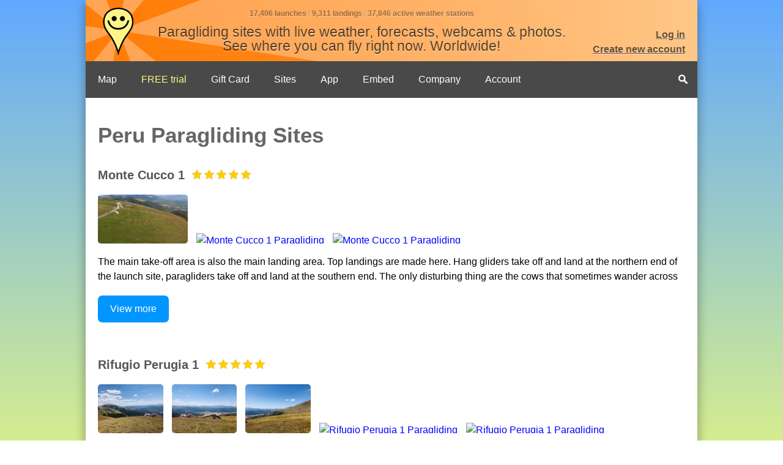

--- FILE ---
content_type: text/html; charset=utf-8
request_url: https://www.paraglidingmap.com/countries/peru
body_size: 42956
content:

<!DOCTYPE html PUBLIC "-//W3C//DTD XHTML 1.0 Transitional//EN" "http://www.w3.org/TR/xhtml1/DTD/xhtml1-transitional.dtd">

<html xmlns="http://www.w3.org/1999/xhtml" lang="en">
<head><meta http-equiv="X-UA-Compatible" content="IE=edge" /><meta charset="UTF-8" /><meta content="width=device-width, initial-scale=1.0, minimum-scale=1.0, maximum-scale=1.0, user-scalable=no, viewport-fit=cover" name="viewport" /><meta http-equiv="content-language" content="en-GB">

	<link href="/css/StaticCss_v558.css" rel="stylesheet" type="text/css" />

	
<meta http-equiv="content-type" content="text/html; charset=utf-8" />
    
	<script src="/javascript/staticjavascript_v558.js" type="text/javascript"></script>
	
	<script type="text/javascript">
		_IS_WEBSITE_PRO_USER = false;
	</script>
	
	
	<link rel="canonical" href="https://www.paraglidingmap.com/countries/peru" />

	<link rel="alternate" hreflang="en" href="https://www.paraglidingmap.com/countries/peru" />
	<link rel="alternate" hreflang="fr" href="https://www.paraglidingmap.com/%C3%A9tats/p%C3%A9rou" />
	<link rel="alternate" hreflang="de" href="https://www.paraglidingmap.com/l%C3%A4nder/peru" />
	<link rel="alternate" hreflang="es" href="https://www.paraglidingmap.com/pa%C3%ADses/per%C3%BA" />
	<link rel="alternate" hreflang="pl" href="https://www.paraglidingmap.com/kraje/peru" />
	<link rel="alternate" hreflang="pt" href="https://www.paraglidingmap.com/paises/peru" />
	<link rel="alternate" hreflang="zh" href="https://www.paraglidingmap.com/%E5%9B%BD%E5%AE%B6/%E7%A7%98%E9%B2%81" />


    <style type="text/css">
		td.compact
		{
			font-size: 13px !important;
			padding: 2px 0 2px 0 !important;
		}
		table.balloon td.label
		{
			padding-left: 0px !important;
		}
    </style>
	
	
	<style>
		@import url('https://fonts.googleapis.com/css2?family=Noto+Color+Emoji&display=swap');
	</style>
<title>
	PERU Paragliding Sites - PARAGLIDING MAP
</title><meta name="description" content="Peru Paragliding Sites: Monte Cucco 1, Rifugio Perugia 1, Gubbio, Ayacucho, Paracas, Chupuro, Monte Subasio 4, Fontanile 1, Tabellone, Rifugio Perugia 2, …" /></head>
<body style="background: rgb(213,237,144); background: linear-gradient(0deg, rgba(213,237,144,1) 0%, rgba(97,169,255,1) 100%);">
	<script type="text/javascript">
		$j(document).ready(function () { paintWater(); });
		$j(window).resize(function () { paintWater(); });
	</script>

    <form name="aspnetForm" method="post" action="/SearchFull.aspx" id="aspnetForm" class="one-column-layout">
<div>
<input type="hidden" name="__EVENTTARGET" id="__EVENTTARGET" value="" />
<input type="hidden" name="__EVENTARGUMENT" id="__EVENTARGUMENT" value="" />
<input type="hidden" name="__VIEWSTATE" id="__VIEWSTATE" value="JyeCYLrRQugDbmUeP6SpR11fGQCqOHgs8N24uTr3x7eq3CRURRkX1xiGp6TqJJepqg0/V14XMaFfBEIG/nSnrMzFqr5tcneRDEkDXNdAgU/+Y3/FBi4dGKLY1YbBA/XCuSYLcD5B+hv0u29Q5odwBZwa5lYYjIya5nR3ym98dDFx4QZH+5SlenuXxg4mr2OX1eOj0hRq1aXYHrvpJ4vk07omaQFivZmFrUNJ9krgzZfHgNjubBpclyegKDY4bz7YICcDAIsKX3/XxKI/poS8veFT2lEpSGQvMrVKbiQSj6kD22FiE++bb6jh4zRjjLRouDOvtn17zT2LQFPXo+ofJFKlqFFzgFdIVMq/SWInV+/Bf+ACXIn/q7pexPNsvPWI52fFeGeFQirw+4015ulXR+sWHinTSLuW2GFzcMGiF2RPG2s1axHf6rYhfwr0e/4phFRuy2pZ33Cc5914v+mwUlGb1CXBlyz4hAqdjjGiC6JXELD56afrvQUNA9XxkE0wrjuKfzn39tyZtBr0iPFdBqSxVA4=" />
</div>

<script type="text/javascript">
//<![CDATA[
var theForm = document.forms['aspnetForm'];
if (!theForm) {
    theForm = document.aspnetForm;
}
function __doPostBack(eventTarget, eventArgument) {
    if (!theForm.onsubmit || (theForm.onsubmit() != false)) {
        theForm.__EVENTTARGET.value = eventTarget;
        theForm.__EVENTARGUMENT.value = eventArgument;
        theForm.submit();
    }
}
//]]>
</script>


<script src="/WebResource.axd?d=pynGkmcFUV13He1Qd6_TZOdszUZNys9wLPxvqR5S7uctq8zhbF2J2EwYJSwWvHdy7ikeDA2&amp;t=638901541900000000" type="text/javascript"></script>


<script src="/ScriptResource.axd?d=NJmAwtEo3Ipnlaxl6CMhvmy9trJOLdX54XGUz4QquhzF09SM-va2_wyIE30ur6LBwu7u7N9azVC2-mRiQpm1C0e8uLy9ECcTA18PHdcbyjPl2umuBpMBL7O1xG1xvvgam_s9fkdwGM80_G_EKdTBfJ_c-qg1&amp;t=5c0e0825" type="text/javascript"></script>
<script src="/ScriptResource.axd?d=dwY9oWetJoJoVpgL6Zq8OH_x0Xex5j2bBisHndmXd4g-KSgFZHwlAFsevZ7Oy6GTDhCBE7-HS8sjq8GMBWBuLzVrnGYWS1EmcyEgqdKgeF8nwx3jWqGToUBrVbqW6VetmyKu780CzTIIMpM5xkg8XliUzfs1&amp;t=5c0e0825" type="text/javascript"></script>

		<div id="waterContainer">
			<div id="water"></div>
		</div>

		<script type="text/javascript">
//<![CDATA[
Sys.WebForms.PageRequestManager._initialize('ctl00$ScriptManager1', 'aspnetForm', [], [], [], 90, 'ctl00');
//]]>
</script>


		<div id="ctl00_PageUpdateProgress" style="display:none;">
	
				<div class="updateProgressBackground"></div>
				<div class="updateProgress">
					Loading...
				</div>
			
</div>

		<div class="page-container">
			
			<!-- TOP BAR -->
			<section ng-show="topBarIsEnabled">
				<div class="website-top-bar">
					<div class="home-link" onclick="window.location.href='/app'"></div>
					<div class="top-inner">
						<table>
							<tr>
								<td class="left">
									<div class="launches-landings-webcams-count">
										

<div class="toolbarTextControl">

	<div class="siteCountControl">
		17,406 launches

	<img class="pipe" src="/images/pipe.png" />

9,311 landings
	<img class="pipe" src="/images/pipe.png" />
37,846 active weather stations 

	</div>

	<div class="mission-statement">
		<div class="text">
			Paragliding sites with live weather, forecasts, webcams & photos.<br />See where you can fly right now. Worldwide!
		</div>
		
	</div>
	
</div>
									</div>
								</td>
								<td class="login">
									
<div class="loginControl">
	
			
			<a id="ctl00_loginControl1_HeadLoginView_HeadLoginStatus" href="javascript:__doPostBack(&#39;ctl00$loginControl1$HeadLoginView$HeadLoginStatus$ctl02&#39;,&#39;&#39;)">Log in</a><br />
			<a href="/Account/Register.aspx">Create new account</a>
		
</div>
								</td>
							</tr>
						</table>
					</div>

					<div class="tagline">
						Where is it flyable right now?
					</div>

					<div class="description">
						
					</div>

					<div class="website-name">
						Paragliding Map
					</div>

				</div>
			</section>

			<div id="top-bar-menu">
				




<script type="text/javascript">
	var websiteMenuItems = [];
</script>

<!-- MENU -->

<nav class="nav-desktop">
	<ul class="dropdown-old dropdown-old-horizontal ">
		<li class="main">
			<a href="/default.aspx">Map</a>
		</li>
		
		
		
			<li class="highlight">
				
					<a href="/page/subscribe">FREE trial</a>
				
			</li>
		
		<li><a href="/page/subscribe#giftCard">Gift Card</a></li>
		
		<li class="dir main">
			Sites
			<ul class="wide">
				<li><a href="/page/top-world-sites">Top world sites</a></li>
				<li><a href="/page/top-sites-by-country">Top sites by country</a></li>
				<li><a href="/page/add-site">Add new site</a></li>
			</ul>
		</li>
		<li class="main">
			<a href="/page/mobile-app">App</a>
		</li>
		<li class="main">
			<a href="/page/embed">Embed</a>
		</li>
		<li class="dir main">
			Company
			<ul class="wide">
				<li><a href="/page/news">News</a></li>
				<li><a href="/page/about-us">About Us</a></li>
				<li><a href="mailto:team@paraglidingmap.com">Contact</a></li>
				<li><a href="/page/advertize-on-paragliding-map"><b>Advertise with us!</b></a></li>
				<li><a href="/page/partners">Partners</a></li>
				<li><a href="/Account/BusinessEdit.aspx">Add your school / club / shop</a></li>
				<li><a href="/app/disclaimer">Disclaimer</a></li>
				<li><a href="/termsandconditions.aspx">Privacy policy</a></li>
				<li><a href="/page/imprint">Imprint</a></li>
			</ul>
		</li>
		<li class="dir main">
			Account
			<ul class="wide">
				
					<li><a href="/account/login.aspx">Log in</a></li>
					<li><a href="/account/register.aspx">Create new account</a></li>
				
				<li><a href="/account/forgotpassword.aspx">Forgot password</a></li>
				
					<li><a href="/page/subscribe">Subscribe</a></li>
				
				<li><a href="/app/refer-a-friend">Refer friends</a></li>
				
			</ul>
		</li>
		<li class="inactive main"></li>
		<li class="search main">
			<a href="/app/search/" class="searchMenuItem" aria-label="Search">&nbsp;</a>
		</li>
	</ul>
</nav>


<section class="nav-mobile">
	<ul id="nav" class="dropdown-old dropdown-old-horizontal ">
		<li>
			<img src="/images/menu.svg" /> <div class="menu-text">Menu</div>
			<ul class="wide">
				
				
				
					<li><a href="/account/login.aspx">Login</a></li>
					<script type="text/javascript">
						websiteMenuItems.push({
							"title": "Login",
							"url": "/account/login.aspx",
							"iconCssClass": "nav-drawer-account",
							"openInCurrentTab": true
						});
					</script>
				
				<li class="main">
					<a href="/default.aspx">Map</a>
				</li>

				
						<li><a href="/page/subscribe">FREE trial</a></li>
						<script type="text/javascript">
							websiteMenuItems.push({
								"title": "FREE trial",
								"url": "/page/subscribe",
								"iconCssClass": "nav-drawer-in-app-purchases",
								"openInCurrentTab": true
							});
						</script>
					


				<li><a href="/page/subscribe#giftCard">Gift Card</a></li>
				<script type="text/javascript">
					websiteMenuItems.push({
						"title": "Gift Card",
						"url": "/page/subscribe#giftCard",
						"iconCssClass": "nav-drawer-in-app-purchases",
						"openInCurrentTab": true
					});
				</script>
				

				<li><a href="/app/favorites">Favourites</a></li>
				<script type="text/javascript">
					websiteMenuItems.push({
						"title": "Favourites",
						"iconCssClass": "nav-drawer-favorites",
						"routeName": "favorites"
					});
					websiteMenuItems.push({
						"title": "Settings",
						"iconCssClass": "nav-drawer-preferences",
						"routeName": "preferences"
					});
				</script>

				<li><a href="/page/top-world-sites">Top world sites</a></li>
				<script type="text/javascript">
					websiteMenuItems.push({
						"title": "Top world sites",
						"url": "/page/top-world-sites",
						"iconCssClass": "nav-drawer-website",
						"openInCurrentTab": true
					});
				</script>
				
				<li class="main">
					<a href="/page/mobile-app">App</a>
					<script type="text/javascript">
						websiteMenuItems.push({
							"title": "App",
							"url": "/page/mobile-app",
							"iconCssClass": "nav-drawer-website",
							"openInCurrentTab": true
						});
					</script>
				</li>
				
				<li class="main">
					<a href="/page/embed">Embed</a>
				</li>
				<script type="text/javascript">
					websiteMenuItems.push({
						"title": "Embed",
						"url": "/page/embed",
						"iconCssClass": "nav-drawer-website",
						"openInCurrentTab": true
					});
				</script>
				
				<li><a href="mailto:team@paraglidingmap.com">Contact</a></li>
				<script type="text/javascript">
					websiteMenuItems.push({
						"title": "Contact",
						"url": "mailto:team@paraglidingmap.com",
						"iconCssClass": "nav-drawer-contact",
						"openInCurrentTab": true
					});
				</script>

				<li><a href="/page/partners">Partners</a></li>
				<script type="text/javascript">
					websiteMenuItems.push({
						"title": "Partners",
						"url": "/page/partners",
						"iconCssClass": "nav-drawer-website",
						"openInCurrentTab": true
					});
				</script>

				<li><a href="/Account/BusinessEdit.aspx">Add your school / club / shop</a></li>
				<script type="text/javascript">
					websiteMenuItems.push({
						"title": "Add your school / club / shop",
						"url": '/Account/BusinessEdit.aspx',
						"iconCssClass": "nav-drawer-add-business",
						"openInCurrentTab": true
					});
				</script>

				<li><a href="/page/about-us">About Us</a></li>
				<script type="text/javascript">
					websiteMenuItems.push({
						"title": "About Us",
						"url": "/page/about-us",
						"iconCssClass": "nav-drawer-about",
						"openInCurrentTab": true
					});
				</script>
				<li><a href="/app/refer-a-friend">Refer friends</a></li>
				<script type="text/javascript">
					websiteMenuItems.push({
						"title": "Refer friends",
						"iconCssClass": "nav-drawer-refer-a-friend",
						"routeName": "refer-a-friend"
					});
				</script>
				
				<li class="search main">
					<a href="/app/search/">Search</a>
				</li>
				<script type="text/javascript">
					websiteMenuItems.push({
						"title": "Search",
						"iconCssClass": "nav-drawer-search",
						"routeName": "search"
					});
				</script>

				<li><a href="/page/imprint">Imprint</a></li>
				<script type="text/javascript">
					websiteMenuItems.push({
						"title": "Imprint",
						"url": "/page/imprint",
						"iconCssClass": "nav-drawer-website",
						"openInCurrentTab": true
					});
				</script>
				
				
			</ul>
		</li>
	</ul>
</section>
			</div>
			
			<div style="clear: both"></div>
			<div id="column1">
		
				<div class="column1Margin">
					<div class="content-stretch">
						
						
	
	<div style="margin: -15px -20px 40px -20px">
		



<script type="text/javascript">

	var $hideAdvancedOptions;
	var hideAdvancedOptionsHeight;

	$j(window).load(function ()
	{
		$hideAdvancedOptions = $j('.hideAdvancedOptions');
		hideAdvancedOptionsHeight = $hideAdvancedOptions.height();

		loadPhotos();

		$j('.description').dotdotdot();
		$j('.searchTextbox').focus();
		//$hideAdvancedOptions.css('visibility', 'visible');
	});

	function repaintSearch()
	{
		$j('.description').dotdotdot();
		$j(".windzeiger").windzeiger();
		try { paintWater(); } catch (e) { }
	}

	function showAdvancedOptions()
	{
		$j('.hideAdvancedOptions .buttons').show();
		$j('.showAdvancedOptions').hide();
		
		$hideAdvancedOptions.stop(true, true);
		$hideAdvancedOptions.css('margin-top', '22px');
		$hideAdvancedOptions
			.height(30)
			.show()
			.css('position', 'relative').css('z-index', '10').css('visibility', 'visible')
			.animate({ height: hideAdvancedOptionsHeight + 'px', 'margin-top': '0px' }, 500, 'swing');

		try { paintWater(); } catch (e) { }
	}

	function hideAdvancedOptions()
	{
		$hideAdvancedOptions.stop(true, true);
		$hideAdvancedOptions
			.height(hideAdvancedOptionsHeight)
			.animate({ 'margin-top': '0px', height: '0px' }, 500, 'swing', function () { $hideAdvancedOptions.hide(); });

		$j('.showAdvancedOptions').fadeIn(500);

		try { paintWater(); } catch (e) { }
	}

	function loadPhotos()
	{
		var elements = document.querySelectorAll('[data-launch-guid]');
		for (var i = 0; i < elements.length; i++) {
			var element = elements[i];
			var launchGuid = element.dataset.launchGuid;
			loadPhotosForElement(element, launchGuid);
		}
	}

	function loadPhotosForElement(element, launchGuid)
	{
		var url = 'https://www.paraglidingmap.com/api/launches/' + launchGuid + '/search-photos';
		$j.ajax({
			url: url,
			success: function (result) {
				element.innerHTML = result;
			}
		})
	}
</script>

<div class="search">
			
	<h1>Peru Paragliding Sites</h1>

	
			<div class="searchResult">
				<div id="ctl00_ContentPlaceHolder_Search_resultsRepeater_ctl00_resultPanel" class="hasStarRating">
	
					<table>
						<tr>
							<td colspan="2">
								<div class="name">
									<a id="ctl00_ContentPlaceHolder_Search_resultsRepeater_ctl00_name" href="/site/125818">Monte Cucco 1</a>
								</div>
								<div class="rating">
									<img style='display: inline' src='/images/star.png' /><img style='display: inline' src='/images/star.png' /><img style='display: inline' src='/images/star.png' /><img style='display: inline' src='/images/star.png' /><img style='display: inline' src='/images/star.png' />
								</div>
							</td>
						</tr>
						<tr>
							<td colspan="2">
								<div class="photos" data-launch-guid="24d42461-706e-49df-852e-7b2e37f55035"></div>
							</td>
						</tr>
						<tr>
							<td colspan="2">
								<div class="description">
									The main take-off area is also the main landing area. Top landings are made here. Hang gliders take off and land at the northern end of the launch site, paragliders take off and land at the southern end. The only disturbing thing are the cows that sometimes wander across the meadow and leave their tracks. The path is signposted from Sigillo with a huge board. Easier to see if you are coming from the south.






1- and 2-seater
1- and 2-seater

3347863682



Altitude 1188m

								</div>
							</td>
						</tr>
						<tr>
							<td colspan="2">
								<a class="pgm-button view-full-details" href="/site/125818">View more</a>
							</td>
						</tr>
					</table>
				
</div>
			</div>
		
			<div class="searchResult alternate">
				<div id="ctl00_ContentPlaceHolder_Search_resultsRepeater_ctl01_resultPanel" class="hasStarRating">
	
					<table>
						<tr>
							<td colspan="3">
								<div class="name">
									<a id="ctl00_ContentPlaceHolder_Search_resultsRepeater_ctl01_name" href="/site/125999">Rifugio Perugia 1</a>
								</div>
								<div class="rating">
									<img style='display: inline' src='/images/star.png' /><img style='display: inline' src='/images/star.png' /><img style='display: inline' src='/images/star.png' /><img style='display: inline' src='/images/star.png' /><img style='display: inline' src='/images/star.png' />
								</div>
							</td>
						</tr>
						<tr>
							<td colspan="2">
								<div class="photos" data-launch-guid="2494a2a2-176c-4588-b455-44d5af0b16b5"></div>
							</td>
						</tr>
						<tr>
							<td colspan="2">
								<div class="description">
									You have ALL aera for taking off... it's like Dune of Pyla (sanding mountain in W France near Bordeaux) but without sand !!! Only grass everywhere !

For Norcia side. Easy meadow launch site
Refugio to Terremoto 6.8 on the Richter scale






1- and 2-seater
1- and 2-seater





Altitude 1469m

								</div>
							</td>
						</tr>
						<tr>
							<td colspan="2">
								<a class="pgm-button view-full-details" href="/site/125999">View more</a>
							</td>
						</tr>
					</table>
				
</div>
			</div>
		
			<div class="searchResult">
				<div id="ctl00_ContentPlaceHolder_Search_resultsRepeater_ctl02_resultPanel">
	
					<table>
						<tr>
							<td colspan="2">
								<div class="name">
									<a id="ctl00_ContentPlaceHolder_Search_resultsRepeater_ctl02_name" href="/site/125784">Gubbio </a>
								</div>
								<div class="rating">
									<img style='display: inline' src='/images/star.png' />
								</div>
							</td>
						</tr>
						<tr>
							<td colspan="2">
								<div class="photos" data-launch-guid="c30c8596-aad5-4f91-b2a8-e68e3844185b"></div>
							</td>
						</tr>
						<tr>
							<td colspan="2">
								<div class="description">
									Steep meadow launch site with windsock, 
Ascent with vehicle almost to the launch site.






1- and 2-seater






Altitude 945m

								</div>
							</td>
						</tr>
						<tr>
							<td colspan="2">
								<a class="pgm-button view-full-details" href="/site/125784">View more</a>
							</td>
						</tr>
					</table>
				
</div>
			</div>
		
			<div class="searchResult alternate">
				<div id="ctl00_ContentPlaceHolder_Search_resultsRepeater_ctl03_resultPanel" class="hasStarRating">
	
					<table>
						<tr>
							<td colspan="3">
								<div class="name">
									<a id="ctl00_ContentPlaceHolder_Search_resultsRepeater_ctl03_name" href="/site/131734">Ayacucho</a>
								</div>
								<div class="rating">
									<img style='display: inline' src='/images/star.png' /><img style='display: inline' src='/images/star.png' /><img style='display: inline' src='/images/star.png' /><img style='display: inline' src='/images/star.png' /><img style='display: inline' src='/images/star.png' />
								</div>
							</td>
						</tr>
						<tr>
							<td colspan="2">
								<div class="photos" data-launch-guid="38d89041-9fee-4d10-b582-faaf35871023"></div>
							</td>
						</tr>
						<tr>
							<td colspan="2">
								<div class="description">
									The take off is situated at 40 minutes from the town of Ayacucho. On a hilltop at 3500 m that's named after the town that lays behind. 'Campanallo'. The Takeoff has a triangle shaped area and lays just above the road that's takes you there. It's facing north from where the wind usely comes all year around.













Altitude 3509m

								</div>
							</td>
						</tr>
						<tr>
							<td colspan="2">
								<a class="pgm-button view-full-details" href="/site/131734">View more</a>
							</td>
						</tr>
					</table>
				
</div>
			</div>
		
			<div class="searchResult">
				<div id="ctl00_ContentPlaceHolder_Search_resultsRepeater_ctl04_resultPanel" class="hasStarRating">
	
					<table>
						<tr>
							<td colspan="2">
								<div class="name">
									<a id="ctl00_ContentPlaceHolder_Search_resultsRepeater_ctl04_name" href="/site/131753">Paracas</a>
								</div>
								<div class="rating">
									<img style='display: inline' src='/images/star.png' /><img style='display: inline' src='/images/star.png' /><img style='display: inline' src='/images/star.png' /><img style='display: inline' src='/images/star.png' /><img style='display: inline' src='/images/star.png' />
								</div>
							</td>
						</tr>
						<tr>
							<td colspan="2">
								<div class="photos" data-launch-guid="8f4c56a1-aa8d-40a1-84c1-d93d5e299cd7"></div>
							</td>
						</tr>
						<tr>
							<td colspan="2">
								<div class="description">
									Playa Supay
Top by parking lot or down on the beach.












Altitude 29m

								</div>
							</td>
						</tr>
						<tr>
							<td colspan="2">
								<a class="pgm-button view-full-details" href="/site/131753">View more</a>
							</td>
						</tr>
					</table>
				
</div>
			</div>
		
			<div class="searchResult alternate">
				<div id="ctl00_ContentPlaceHolder_Search_resultsRepeater_ctl05_resultPanel" class="hasStarRating">
	
					<table>
						<tr>
							<td colspan="3">
								<div class="name">
									<a id="ctl00_ContentPlaceHolder_Search_resultsRepeater_ctl05_name" href="/site/131732">Chupuro</a>
								</div>
								<div class="rating">
									<img style='display: inline' src='/images/star.png' /><img style='display: inline' src='/images/star.png' /><img style='display: inline' src='/images/star.png' /><img style='display: inline' src='/images/star.png' /><img style='display: inline' src='/images/star.png' />
								</div>
							</td>
						</tr>
						<tr>
							<td colspan="2">
								<div class="photos" data-launch-guid="95ef59b3-6aa5-4e41-86b9-0f78357863ea"></div>
							</td>
						</tr>
						<tr>
							<td colspan="2">
								<div class="description">
									Altitude: 3900 amsl. Taking off is really easy. It is a great valley.













Altitude 3923m

								</div>
							</td>
						</tr>
						<tr>
							<td colspan="2">
								<a class="pgm-button view-full-details" href="/site/131732">View more</a>
							</td>
						</tr>
					</table>
				
</div>
			</div>
		
			<div class="searchResult">
				<div id="ctl00_ContentPlaceHolder_Search_resultsRepeater_ctl06_resultPanel">
	
					<table>
						<tr>
							<td colspan="2">
								<div class="name">
									<a id="ctl00_ContentPlaceHolder_Search_resultsRepeater_ctl06_name" href="/site/125855">Monte Subasio 4</a>
								</div>
								<div class="rating">
									<img style='display: inline' src='/images/star.png' /><img style='display: inline' src='/images/star.png' />
								</div>
							</td>
						</tr>
						<tr>
							<td colspan="2">
								<div class="photos" data-launch-guid="574042dc-f552-42bb-b7ab-1ea345ed93f9"></div>
							</td>
						</tr>
						<tr>
							<td colspan="2">
								<div class="description">
									

The Subasio is a large ridge with the main starting direction west and southwest. Great terrain over Assisi. Beautiful soaring in the evening with gentle thermals. Top landing is quite possible here. The official landing site is located south of San Vitale (Radio Subasio). XC flights west towards Bastia Umbra are not possible because of the CTR Assisi / Perugia. There are several shuttles on the Subasio. In principle, east and north starts are possible. However, the landing sites are not official. Often turbulent conditions in easterly winds. Drive with your own car via Spello or Assisi. The road changes into a gravel road in the summit area, but is well passable. Assisi is culturally interesting. Info at Paragliding Club Alisubasio.
http://www.alisubasio.it/



1- and 2-seater
1- and 2-seater

335 6190298



Altitude 1243m

								</div>
							</td>
						</tr>
						<tr>
							<td colspan="2">
								<a class="pgm-button view-full-details" href="/site/125855">View more</a>
							</td>
						</tr>
					</table>
				
</div>
			</div>
		
			<div class="searchResult alternate">
				<div id="ctl00_ContentPlaceHolder_Search_resultsRepeater_ctl07_resultPanel">
	
					<table>
						<tr>
							<td colspan="3">
								<div class="name">
									<a id="ctl00_ContentPlaceHolder_Search_resultsRepeater_ctl07_name" href="/site/125994">Fontanile 1</a>
								</div>
								<div class="rating">
									<img style='display: inline' src='/images/star.png' />
								</div>
							</td>
						</tr>
						<tr>
							<td colspan="2">
								<div class="photos" data-launch-guid="d8914823-203e-4fa6-b302-c708ad08045e"></div>
							</td>
						</tr>
						<tr>
							<td colspan="2">
								<div class="description">
									Lots of space everywhere around the gravel road.

Meadow with perfect profile, large windsock, 
Driveway from the village square, PP alongside the dirt road.

Castelluccio is one of the most popular areas in Umbria / Central Italy. Appreciated by hang gliders and paragliders. The start at the Fontanile / Castelluccio is often used in the morning. The Forca di Presta is rather the afternoon launch site. The landscape of the plateau offers a special charm. There are several starting places in Castelluccio. The practice slope in the middle is ideal for training. The terrain is very thermal and therefore very demanding, especially at noon. In the evening it can be super soaren and fly. In Castelluccio there are restaurants and quarters. The village is known for its delicious lentils. During the summer months the Prodelta Flying School is on site.




1- and 2-seater
1- and 2-seater





Altitude 1658m

								</div>
							</td>
						</tr>
						<tr>
							<td colspan="2">
								<a class="pgm-button view-full-details" href="/site/125994">View more</a>
							</td>
						</tr>
					</table>
				
</div>
			</div>
		
			<div class="searchResult">
				<div id="ctl00_ContentPlaceHolder_Search_resultsRepeater_ctl08_resultPanel" class="hasStarRating">
	
					<table>
						<tr>
							<td colspan="2">
								<div class="name">
									<a id="ctl00_ContentPlaceHolder_Search_resultsRepeater_ctl08_name" href="/site/125993">Tabellone </a>
								</div>
								<div class="rating">
									<img style='display: inline' src='/images/star.png' /><img style='display: inline' src='/images/star.png' /><img style='display: inline' src='/images/star.png' /><img style='display: inline' src='/images/star.png' /><img style='display: inline' src='/images/star.png' />
								</div>
							</td>
						</tr>
						<tr>
							<td colspan="2">
								<div class="photos" data-launch-guid="48bccc8a-891e-4b6c-bc75-4c21fbaa5959"></div>
							</td>
						</tr>
						<tr>
							<td colspan="2">
								<div class="description">
									






1- and 2-seater
1- and 2-seater





Altitude 1610m

								</div>
							</td>
						</tr>
						<tr>
							<td colspan="2">
								<a class="pgm-button view-full-details" href="/site/125993">View more</a>
							</td>
						</tr>
					</table>
				
</div>
			</div>
		
			<div class="searchResult alternate">
				<div id="ctl00_ContentPlaceHolder_Search_resultsRepeater_ctl09_resultPanel">
	
					<table>
						<tr>
							<td colspan="3">
								<div class="name">
									<a id="ctl00_ContentPlaceHolder_Search_resultsRepeater_ctl09_name" href="/site/134347">Rifugio Perugia 2</a>
								</div>
								<div class="rating">
									<img style='display: inline' src='/images/star.png' />
								</div>
							</td>
						</tr>
						<tr>
							<td colspan="2">
								<div class="photos" data-launch-guid="68a331db-d54f-4d6c-b063-9f66d92b2960"></div>
							</td>
						</tr>
						<tr>
							<td colspan="2">
								<div class="description">
									Just a few minutes from 'Rifugio Perugia';wide open, grassy.This is just one TO-option; other possibilities can be found nearby or along the small track leaving from Rif.Perugia...






1- and 2-seater
1- and 2-seater





Altitude 1501m

								</div>
							</td>
						</tr>
						<tr>
							<td colspan="2">
								<a class="pgm-button view-full-details" href="/site/134347">View more</a>
							</td>
						</tr>
					</table>
				
</div>
			</div>
		
			<div class="searchResult">
				<div id="ctl00_ContentPlaceHolder_Search_resultsRepeater_ctl10_resultPanel" class="hasStarRating">
	
					<table>
						<tr>
							<td colspan="2">
								<div class="name">
									<a id="ctl00_ContentPlaceHolder_Search_resultsRepeater_ctl10_name" href="/site/126010">Vettoretto </a>
								</div>
								<div class="rating">
									<img style='display: inline' src='/images/star.png' /><img style='display: inline' src='/images/star.png' /><img style='display: inline' src='/images/star.png' /><img style='display: inline' src='/images/star.png' /><img style='display: inline' src='/images/star.png' />
								</div>
							</td>
						</tr>
						<tr>
							<td colspan="2">
								<div class="photos" data-launch-guid="ebfbe5cd-3ec5-4898-b3a5-1b45b1e2bea9"></div>
							</td>
						</tr>
						<tr>
							<td colspan="2">
								<div class="description">
									The launch site is located about 100m above the parking lot.






1- and 2-seater



PRODUCT Flying school
info@prodelta.it
www.prodelta.it
TEL: (++ITALIEN) 339.5635456


Altitude 1510m

								</div>
							</td>
						</tr>
						<tr>
							<td colspan="2">
								<a class="pgm-button view-full-details" href="/site/126010">View more</a>
							</td>
						</tr>
					</table>
				
</div>
			</div>
		
			<div class="searchResult alternate">
				<div id="ctl00_ContentPlaceHolder_Search_resultsRepeater_ctl11_resultPanel">
	
					<table>
						<tr>
							<td colspan="3">
								<div class="name">
									<a id="ctl00_ContentPlaceHolder_Search_resultsRepeater_ctl11_name" href="/site/131704">Cerro Sacro</a>
								</div>
								<div class="rating">
									<img style='display: inline' src='/images/star.png' />
								</div>
							</td>
						</tr>
						<tr>
							<td colspan="2">
								<div class="photos" data-launch-guid="2481aae9-7ea4-41eb-b60e-80576605f8f5"></div>
							</td>
						</tr>
						<tr>
							<td colspan="2">
								<div class="description">
									A not-so-grassy slope with room for 2 to 4 gliders. Nice inclination. Lines can get caught with roots and outcropping rocks, but not too bad. There are a few telecom towers just besides the slope.

.
Coordinate unbelievable.













Altitude 3864m

								</div>
							</td>
						</tr>
						<tr>
							<td colspan="2">
								<a class="pgm-button view-full-details" href="/site/131704">View more</a>
							</td>
						</tr>
					</table>
				
</div>
			</div>
		
			<div class="searchResult">
				<div id="ctl00_ContentPlaceHolder_Search_resultsRepeater_ctl12_resultPanel" class="hasStarRating">
	
					<table>
						<tr>
							<td colspan="2">
								<div class="name">
									<a id="ctl00_ContentPlaceHolder_Search_resultsRepeater_ctl12_name" href="/site/131702">Valle Sagrado Incas</a>
								</div>
								<div class="rating">
									<img style='display: inline' src='/images/star.png' /><img style='display: inline' src='/images/star.png' /><img style='display: inline' src='/images/star.png' /><img style='display: inline' src='/images/star.png' /><img style='display: inline' src='/images/star.png' />
								</div>
							</td>
						</tr>
						<tr>
							<td colspan="2">
								<div class="photos" data-launch-guid="b434a3fb-183e-4c36-bfd0-5c60072b82d5"></div>
							</td>
						</tr>
						<tr>
							<td colspan="2">
								<div class="description">
									.
Koordinate na ?













Altitude 3718m

								</div>
							</td>
						</tr>
						<tr>
							<td colspan="2">
								<a class="pgm-button view-full-details" href="/site/131702">View more</a>
							</td>
						</tr>
					</table>
				
</div>
			</div>
		
			<div class="searchResult alternate">
				<div id="ctl00_ContentPlaceHolder_Search_resultsRepeater_ctl13_resultPanel">
	
					<table>
						<tr>
							<td colspan="3">
								<div class="name">
									<a id="ctl00_ContentPlaceHolder_Search_resultsRepeater_ctl13_name" href="/site/125996">San Pellegrino </a>
								</div>
								<div class="rating">
									<img style='display: inline' src='/images/star.png' />
								</div>
							</td>
						</tr>
						<tr>
							<td colspan="2">
								<div class="photos" data-launch-guid="bd44e27d-caf4-4eed-b4f3-01cee96df24b"></div>
							</td>
						</tr>
						<tr>
							<td colspan="2">
								<div class="description">
									






1- and 2-seater
1- and 2-seater





Altitude 1296m

								</div>
							</td>
						</tr>
						<tr>
							<td colspan="2">
								<a class="pgm-button view-full-details" href="/site/125996">View more</a>
							</td>
						</tr>
					</table>
				
</div>
			</div>
		
			<div class="searchResult">
				<div id="ctl00_ContentPlaceHolder_Search_resultsRepeater_ctl14_resultPanel" class="hasStarRating">
	
					<table>
						<tr>
							<td colspan="2">
								<div class="name">
									<a id="ctl00_ContentPlaceHolder_Search_resultsRepeater_ctl14_name" href="/site/131705">Copacabana</a>
								</div>
								<div class="rating">
									<img style='display: inline' src='/images/star.png' /><img style='display: inline' src='/images/star.png' /><img style='display: inline' src='/images/star.png' /><img style='display: inline' src='/images/star.png' /><img style='display: inline' src='/images/star.png' />
								</div>
							</td>
						</tr>
						<tr>
							<td colspan="2">
								<div class="photos" data-launch-guid="4c893c40-07cd-45cd-8769-f243b01374ed"></div>
							</td>
						</tr>
						<tr>
							<td colspan="2">
								<div class="description">
									Ceroka hill, 4,150 meters height.

Stony, almost flat launch site in front of the antennas.













Altitude 4180m

								</div>
							</td>
						</tr>
						<tr>
							<td colspan="2">
								<a class="pgm-button view-full-details" href="/site/131705">View more</a>
							</td>
						</tr>
					</table>
				
</div>
			</div>
		
			<div class="searchResult alternate">
				<div id="ctl00_ContentPlaceHolder_Search_resultsRepeater_ctl15_resultPanel">
	
					<table>
						<tr>
							<td colspan="3">
								<div class="name">
									<a id="ctl00_ContentPlaceHolder_Search_resultsRepeater_ctl15_name" href="/site/131723">Huaraz Punta Callan</a>
								</div>
								<div class="rating">
									<img style='display: inline' src='/images/star.png' />
								</div>
							</td>
						</tr>
						<tr>
							<td colspan="2">
								<div class="photos" data-launch-guid="77850d61-e645-4d41-b528-102ddd8478fa"></div>
							</td>
						</tr>
						<tr>
							<td colspan="2">
								<div class="description">
									













Altitude 4134m

								</div>
							</td>
						</tr>
						<tr>
							<td colspan="2">
								<a class="pgm-button view-full-details" href="/site/131723">View more</a>
							</td>
						</tr>
					</table>
				
</div>
			</div>
		
			<div class="searchResult">
				<div id="ctl00_ContentPlaceHolder_Search_resultsRepeater_ctl16_resultPanel">
	
					<table>
						<tr>
							<td colspan="2">
								<div class="name">
									<a id="ctl00_ContentPlaceHolder_Search_resultsRepeater_ctl16_name" href="/site/131714">Paron - Caraz</a>
								</div>
								<div class="rating">
									<img style='display: inline' src='/images/star.png' />
								</div>
							</td>
						</tr>
						<tr>
							<td colspan="2">
								<div class="photos" data-launch-guid="a3d77ce2-8d88-41f0-b57a-b9fc667c7210"></div>
							</td>
						</tr>
						<tr>
							<td colspan="2">
								<div class="description">
									













Altitude 3245m

								</div>
							</td>
						</tr>
						<tr>
							<td colspan="2">
								<a class="pgm-button view-full-details" href="/site/131714">View more</a>
							</td>
						</tr>
					</table>
				
</div>
			</div>
		
			<div class="searchResult alternate">
				<div id="ctl00_ContentPlaceHolder_Search_resultsRepeater_ctl17_resultPanel">
	
					<table>
						<tr>
							<td colspan="3">
								<div class="name">
									<a id="ctl00_ContentPlaceHolder_Search_resultsRepeater_ctl17_name" href="/site/131754">Atiquipa</a>
								</div>
								<div class="rating">
									<img style='display: inline' src='/images/star.png' />
								</div>
							</td>
						</tr>
						<tr>
							<td colspan="2">
								<div class="photos" data-launch-guid="0930e997-7871-4792-b864-69f55c835084"></div>
							</td>
						</tr>
						<tr>
							<td colspan="2">
								<div class="description">
									













Altitude 408m

								</div>
							</td>
						</tr>
						<tr>
							<td colspan="2">
								<a class="pgm-button view-full-details" href="/site/131754">View more</a>
							</td>
						</tr>
					</table>
				
</div>
			</div>
		
			<div class="searchResult">
				<div id="ctl00_ContentPlaceHolder_Search_resultsRepeater_ctl18_resultPanel">
	
					<table>
						<tr>
							<td colspan="2">
								<div class="name">
									<a id="ctl00_ContentPlaceHolder_Search_resultsRepeater_ctl18_name" href="/site/126726">Perun</a>
								</div>
								<div class="rating">
									<img style='display: inline' src='/images/star.png' />
								</div>
							</td>
						</tr>
						<tr>
							<td colspan="2">
								<div class="photos" data-launch-guid="42af5d24-e191-4fc6-8f07-f5f3630b8350"></div>
							</td>
						</tr>
						<tr>
							<td colspan="2">
								<div class="description">
									













Altitude 1246m

								</div>
							</td>
						</tr>
						<tr>
							<td colspan="2">
								<a class="pgm-button view-full-details" href="/site/126726">View more</a>
							</td>
						</tr>
					</table>
				
</div>
			</div>
		
			<div class="searchResult alternate">
				<div id="ctl00_ContentPlaceHolder_Search_resultsRepeater_ctl19_resultPanel">
	
					<table>
						<tr>
							<td colspan="3">
								<div class="name">
									<a id="ctl00_ContentPlaceHolder_Search_resultsRepeater_ctl19_name" href="/site/131730">Huanta</a>
								</div>
								<div class="rating">
									<img style='display: inline' src='/images/star.png' />
								</div>
							</td>
						</tr>
						<tr>
							<td colspan="2">
								<div class="photos" data-launch-guid="dce8b5e9-5e94-47f0-95b9-569eaa03b657"></div>
							</td>
						</tr>
						<tr>
							<td colspan="2">
								<div class="description">
									













Altitude 3342m

								</div>
							</td>
						</tr>
						<tr>
							<td colspan="2">
								<a class="pgm-button view-full-details" href="/site/131730">View more</a>
							</td>
						</tr>
					</table>
				
</div>
			</div>
		
</div>	
	</div>


					</div>

					<div class='disclaimerMaster'>
						<font class='disclaimerMaster'>
							<p>
								ParaglidingMap.com cannot safely make a decision about whether/where to fly - only an experienced and properly trained pilot can make this decision. You must make the final decision to fly or not to fly! For more information, please see the <a href="http://www.paraglidingmap.com/TermsAndConditions.aspx">Terms of Use, Privacy Policy</a>.
								Copyright &copy; 2009-2025 Paragliding Map Ltd. All rights reserved.
							</p>
							<p>
								<a href="http://www.paraglidingmap.com/Advertize.aspx">Advertise with us</a> &#124; <a href="http://www.paraglidingmap.com/TermsAndConditions.aspx">Privacy Policy</a> &#124; <a href="http://www.paraglidingmap.com/page/Imprint">Imprint</a>
							</p>
						</font>
					</div>
				</div>

			</div>
			
			<div style="clear: both;"></div>
			
		</div>
		
    
<div>

	<input type="hidden" name="__VIEWSTATEGENERATOR" id="__VIEWSTATEGENERATOR" value="B758E2BC" />
	<input type="hidden" name="__EVENTVALIDATION" id="__EVENTVALIDATION" value="9GFNd5yJrvpX3funQLRYfXssXpK7FRJBAYqXyNIofUj11m8f+wkE658KACQUqAWtI9Vmqf0GrAALRUrkXihquc2uRXtz8Dj4H2bC2f2tC7+1fD82" />
</div>

<script type="text/javascript">
//<![CDATA[
Sys.Application.add_init(function() {
    $create(Sys.UI._UpdateProgress, {"associatedUpdatePanelId":null,"displayAfter":100,"dynamicLayout":true}, null, null, $get("ctl00_PageUpdateProgress"));
});
//]]>
</script>
</form>

	
					<script>var _isAdBlockActive = true;</script>
					<script src="/javascript/ads.js"></script>
					<!-- Google Analytics -->
					<script async src="https://www.googletagmanager.com/gtag/js?id=UA-9475431-1"></script>
					<script>

						gtag('config', 'UA-9475431-1', { 'anonymize_ip': true });

						jQuery(document).ready(function() {
							var action = _isAdBlockActive ? 'Blocked' : 'Unblocked';
							gtag('event', action, {
								'event_category': 'Adblock'
							});
						});

					</script>
					<!-- End Google Analytics -->
				

</body>
</html>

--- FILE ---
content_type: text/html; charset=utf-8
request_url: https://www.paraglidingmap.com/api/launches/24d42461-706e-49df-852e-7b2e37f55035/search-photos
body_size: 189
content:
<a href='/app/sites/125818'><img src='https://www.paraglidingmap.com/api/photos/57720fb4-1bde-44f3-9e36-3ec5a3d88a94?width=256&height=139' alt='Monte Cucco 1 Paragliding' /></a>
<a href='/app/sites/125818'><img src='https://live.staticflickr.com/918/41614960580_b58940b239_m.jpg' alt='Monte Cucco 1 Paragliding' /></a>
<a href='/app/sites/125818'><img src='https://live.staticflickr.com/839/41614902890_bcd386ee86_m.jpg' alt='Monte Cucco 1 Paragliding' /></a>


--- FILE ---
content_type: text/html; charset=utf-8
request_url: https://www.paraglidingmap.com/api/launches/2494a2a2-176c-4588-b455-44d5af0b16b5/search-photos
body_size: 860
content:
<a href='/app/sites/125999'><img src='https://www.paraglidingmap.com/api/photos/bf9b88a2-a590-465c-8e70-fb1c7402bc93?width=128&height=96' alt='Rifugio Perugia 1 Paragliding' /></a>
<a href='/app/sites/125999'><img src='https://www.paraglidingmap.com/api/photos/acdf67bd-99d5-4b51-af29-da700cb45686?width=128&height=96' alt='Rifugio Perugia 1 Paragliding' /></a>
<a href='/app/sites/125999'><img src='https://www.paraglidingmap.com/api/photos/000afabf-9070-434e-a6b6-2676bb5f00ab?width=128&height=96' alt='Rifugio Perugia 1 Paragliding' /></a>
<a href='/app/sites/125999'><img src='https://live.staticflickr.com/65535/54534914638_24b3e0f351_m.jpg' alt='Rifugio Perugia 1 Paragliding' /></a>
<a href='/app/sites/125999'><img src='https://live.staticflickr.com/4355/37302871246_3e995be80f_m.jpg' alt='Rifugio Perugia 1 Paragliding' /></a>
<a href='/app/sites/125999'><img src='https://live.staticflickr.com/364/18827787623_4444e752f7_m.jpg' alt='Rifugio Perugia 1 Paragliding' /></a>
<a href='/app/sites/125999'><img src='https://live.staticflickr.com/2927/14450744096_ca951e8073_m.jpg' alt='Rifugio Perugia 1 Paragliding' /></a>


--- FILE ---
content_type: text/html; charset=utf-8
request_url: https://www.paraglidingmap.com/api/launches/c30c8596-aad5-4f91-b2a8-e68e3844185b/search-photos
body_size: 2
content:
<a href='/app/sites/125784'><img src='https://live.staticflickr.com/65535/54492131793_82bcb9fcd2_m.jpg' alt='Gubbio  Paragliding' /></a>
<a href='/app/sites/125784'><img src='https://live.staticflickr.com/65535/53469985985_222d170666_m.jpg' alt='Gubbio  Paragliding' /></a>


--- FILE ---
content_type: text/html; charset=utf-8
request_url: https://www.paraglidingmap.com/api/launches/38d89041-9fee-4d10-b582-faaf35871023/search-photos
body_size: 72
content:
<a href='/app/sites/131734'><img src='https://www.paraglidingmap.com/api/photos/7289b29f-8839-418d-91ba-585ed3f253b5?width=128&height=96' alt='Ayacucho Paragliding' /></a>
<a href='/app/sites/131734'><img src='https://www.paraglidingmap.com/api/photos/83f3e8f2-f5d1-421d-9b11-9d1e28c5a3a9?width=128&height=96' alt='Ayacucho Paragliding' /></a>


--- FILE ---
content_type: text/html; charset=utf-8
request_url: https://www.paraglidingmap.com/api/launches/8f4c56a1-aa8d-40a1-84c1-d93d5e299cd7/search-photos
body_size: 1172
content:
<a href='/app/sites/131753'><img src='https://www.paraglidingmap.com/api/photos/8eea4d11-f88a-41ca-bc4f-664f40b8a081?width=128&height=85' alt='Paracas Paragliding' /></a>
<a href='/app/sites/131753'><img src='https://www.paraglidingmap.com/api/photos/826a5d5b-ec72-45f8-9fcf-b83645ca4fb3?width=128&height=85' alt='Paracas Paragliding' /></a>
<a href='/app/sites/131753'><img src='https://live.staticflickr.com/65535/54528017235_b8d9f4d616_m.jpg' alt='Paracas Paragliding' /></a>
<a href='/app/sites/131753'><img src='https://live.staticflickr.com/65535/54527901988_a4726a4e50_m.jpg' alt='Paracas Paragliding' /></a>
<a href='/app/sites/131753'><img src='https://live.staticflickr.com/65535/54527896198_5071b54d54_m.jpg' alt='Paracas Paragliding' /></a>
<a href='/app/sites/131753'><img src='https://live.staticflickr.com/65535/54527891293_b67de046c0_m.jpg' alt='Paracas Paragliding' /></a>
<a href='/app/sites/131753'><img src='https://live.staticflickr.com/65535/54527890183_c3337730fb_m.jpg' alt='Paracas Paragliding' /></a>
<a href='/app/sites/131753'><img src='https://live.staticflickr.com/65535/54527828259_868c1ae493_m.jpg' alt='Paracas Paragliding' /></a>
<a href='/app/sites/131753'><img src='https://live.staticflickr.com/4501/37664470792_4813b8702e_m.jpg' alt='Paracas Paragliding' /></a>
<a href='/app/sites/131753'><img src='https://live.staticflickr.com/2843/34505318975_5b7ceb9792_m.jpg' alt='Paracas Paragliding' /></a>


--- FILE ---
content_type: text/html; charset=utf-8
request_url: https://www.paraglidingmap.com/api/launches/95ef59b3-6aa5-4e41-86b9-0f78357863ea/search-photos
body_size: 245
content:
<a href='/app/sites/131732'><img src='https://www.paraglidingmap.com/api/photos/7e4ec696-b344-4549-8c39-cc9d89cb5232?width=256&height=143' alt='Chupuro Paragliding' /></a>
<a href='/app/sites/131732'><img src='https://www.paraglidingmap.com/api/photos/deb6e65a-2874-40a9-afd3-01f633030f0e?width=256&height=143' alt='Chupuro Paragliding' /></a>
<a href='/app/sites/131732'><img src='https://www.paraglidingmap.com/api/photos/cd1ebefc-dcb5-4dca-abbe-f59058c7f8ef?width=256&height=143' alt='Chupuro Paragliding' /></a>


--- FILE ---
content_type: text/html; charset=utf-8
request_url: https://www.paraglidingmap.com/api/launches/574042dc-f552-42bb-b7ab-1ea345ed93f9/search-photos
body_size: 1169
content:
<a href='/app/sites/125855'><img src='https://live.staticflickr.com/31337/50777045686_19c5313b91_m.jpg' alt='Monte Subasio 4 Paragliding' /></a>
<a href='/app/sites/125855'><img src='https://live.staticflickr.com/4236/34636794233_cc74dfeb8a_m.jpg' alt='Monte Subasio 4 Paragliding' /></a>
<a href='/app/sites/125855'><img src='https://live.staticflickr.com/8492/8329269599_04191ec5ed_m.jpg' alt='Monte Subasio 4 Paragliding' /></a>
<a href='/app/sites/125855'><img src='https://live.staticflickr.com/6118/6226154471_cda4ed45cb_m.jpg' alt='Monte Subasio 4 Paragliding' /></a>
<a href='/app/sites/125855'><img src='https://live.staticflickr.com/6097/6226649596_a4b945c243_m.jpg' alt='Monte Subasio 4 Paragliding' /></a>
<a href='/app/sites/125855'><img src='https://live.staticflickr.com/6096/6225505731_317b801f13_m.jpg' alt='Monte Subasio 4 Paragliding' /></a>
<a href='/app/sites/125855'><img src='https://live.staticflickr.com/6033/6225490939_0b64a27712_m.jpg' alt='Monte Subasio 4 Paragliding' /></a>
<a href='/app/sites/125855'><img src='https://live.staticflickr.com/6232/6226000420_6de6a173d3_m.jpg' alt='Monte Subasio 4 Paragliding' /></a>
<a href='/app/sites/125855'><img src='https://live.staticflickr.com/6169/6225995666_a8cf450441_m.jpg' alt='Monte Subasio 4 Paragliding' /></a>
<a href='/app/sites/125855'><img src='https://live.staticflickr.com/6168/6225990814_a075a75de4_m.jpg' alt='Monte Subasio 4 Paragliding' /></a>


--- FILE ---
content_type: text/html; charset=utf-8
request_url: https://www.paraglidingmap.com/api/launches/d8914823-203e-4fa6-b302-c708ad08045e/search-photos
body_size: 1137
content:
<a href='/app/sites/125994'><img src='https://live.staticflickr.com/65535/53305785270_5bbde606bb_m.jpg' alt='Fontanile 1 Paragliding' /></a>
<a href='/app/sites/125994'><img src='https://live.staticflickr.com/1769/42580933115_a18d2b3b55_m.jpg' alt='Fontanile 1 Paragliding' /></a>
<a href='/app/sites/125994'><img src='https://live.staticflickr.com/1784/43424693952_32b53bd0b1_m.jpg' alt='Fontanile 1 Paragliding' /></a>
<a href='/app/sites/125994'><img src='https://live.staticflickr.com/5586/14785866597_e6d5e82441_m.jpg' alt='Fontanile 1 Paragliding' /></a>
<a href='/app/sites/125994'><img src='https://live.staticflickr.com/3881/14361893219_c4f53f81fe_m.jpg' alt='Fontanile 1 Paragliding' /></a>
<a href='/app/sites/125994'><img src='https://live.staticflickr.com/5515/14361893209_04b9093dc4_m.jpg' alt='Fontanile 1 Paragliding' /></a>
<a href='/app/sites/125994'><img src='https://live.staticflickr.com/5487/14361893099_d5a7a16bce_m.jpg' alt='Fontanile 1 Paragliding' /></a>
<a href='/app/sites/125994'><img src='https://live.staticflickr.com/5524/14361892919_ea6151accf_m.jpg' alt='Fontanile 1 Paragliding' /></a>
<a href='/app/sites/125994'><img src='https://live.staticflickr.com/3869/14361892819_a2576b06b0_m.jpg' alt='Fontanile 1 Paragliding' /></a>
<a href='/app/sites/125994'><img src='https://live.staticflickr.com/7293/12561726195_64d38a3773_m.jpg' alt='Fontanile 1 Paragliding' /></a>


--- FILE ---
content_type: text/html; charset=utf-8
request_url: https://www.paraglidingmap.com/api/launches/48bccc8a-891e-4b6c-bc75-4c21fbaa5959/search-photos
body_size: 173
content:
<a href='/app/sites/125993'><img src='https://live.staticflickr.com/380/32542180571_b96d00e7ba_m.jpg' alt='Tabellone  Paragliding' /></a>
<a href='/app/sites/125993'><img src='https://live.staticflickr.com/7408/9160393629_852171512b_m.jpg' alt='Tabellone  Paragliding' /></a>
<a href='/app/sites/125993'><img src='https://live.staticflickr.com/3546/3842969034_cee75a51e2_m.jpg' alt='Tabellone  Paragliding' /></a>


--- FILE ---
content_type: text/html; charset=utf-8
request_url: https://www.paraglidingmap.com/api/launches/68a331db-d54f-4d6c-b063-9f66d92b2960/search-photos
body_size: 900
content:
<a href='/app/sites/134347'><img src='https://live.staticflickr.com/65535/54534914638_24b3e0f351_m.jpg' alt='Rifugio Perugia 2 Paragliding' /></a>
<a href='/app/sites/134347'><img src='https://live.staticflickr.com/1809/43380686362_66afd26294_m.jpg' alt='Rifugio Perugia 2 Paragliding' /></a>
<a href='/app/sites/134347'><img src='https://live.staticflickr.com/4355/37302871246_3e995be80f_m.jpg' alt='Rifugio Perugia 2 Paragliding' /></a>
<a href='/app/sites/134347'><img src='https://live.staticflickr.com/364/18827787623_4444e752f7_m.jpg' alt='Rifugio Perugia 2 Paragliding' /></a>
<a href='/app/sites/134347'><img src='https://live.staticflickr.com/5580/14429890017_8f728dea5d_m.jpg' alt='Rifugio Perugia 2 Paragliding' /></a>
<a href='/app/sites/134347'><img src='https://live.staticflickr.com/2927/14450744096_ca951e8073_m.jpg' alt='Rifugio Perugia 2 Paragliding' /></a>
<a href='/app/sites/134347'><img src='https://live.staticflickr.com/2894/9160383811_a2642d72bf_m.jpg' alt='Rifugio Perugia 2 Paragliding' /></a>
<a href='/app/sites/134347'><img src='https://live.staticflickr.com/3546/3842969034_cee75a51e2_m.jpg' alt='Rifugio Perugia 2 Paragliding' /></a>


--- FILE ---
content_type: text/html; charset=utf-8
request_url: https://www.paraglidingmap.com/api/launches/ebfbe5cd-3ec5-4898-b3a5-1b45b1e2bea9/search-photos
body_size: 1136
content:
<a href='/app/sites/126010'><img src='https://live.staticflickr.com/4352/23498747008_9be9f03661_m.jpg' alt='Vettoretto  Paragliding' /></a>
<a href='/app/sites/126010'><img src='https://live.staticflickr.com/4468/37320146582_de13fc9482_m.jpg' alt='Vettoretto  Paragliding' /></a>
<a href='/app/sites/126010'><img src='https://live.staticflickr.com/4372/36640469544_392a3eec81_m.jpg' alt='Vettoretto  Paragliding' /></a>
<a href='/app/sites/126010'><img src='https://live.staticflickr.com/4452/36640443634_7d78bf5f58_m.jpg' alt='Vettoretto  Paragliding' /></a>
<a href='/app/sites/126010'><img src='https://live.staticflickr.com/4352/37302256286_787a5598d4_m.jpg' alt='Vettoretto  Paragliding' /></a>
<a href='/app/sites/126010'><img src='https://live.staticflickr.com/4506/36640373654_f6c1419e19_m.jpg' alt='Vettoretto  Paragliding' /></a>
<a href='/app/sites/126010'><img src='https://live.staticflickr.com/4395/36679934183_f9fb2af154_m.jpg' alt='Vettoretto  Paragliding' /></a>
<a href='/app/sites/126010'><img src='https://live.staticflickr.com/2916/14548370624_03707ff045_m.jpg' alt='Vettoretto  Paragliding' /></a>
<a href='/app/sites/126010'><img src='https://live.staticflickr.com/5512/14548370484_c120e766a6_m.jpg' alt='Vettoretto  Paragliding' /></a>
<a href='/app/sites/126010'><img src='https://live.staticflickr.com/2934/14548370224_3ff30a3d47_m.jpg' alt='Vettoretto  Paragliding' /></a>


--- FILE ---
content_type: text/html; charset=utf-8
request_url: https://www.paraglidingmap.com/api/launches/2481aae9-7ea4-41eb-b60e-80576605f8f5/search-photos
body_size: 1146
content:
<a href='/app/sites/131704'><img src='https://live.staticflickr.com/65535/53411820667_262a172a9b_m.jpg' alt='Cerro Sacro Paragliding' /></a>
<a href='/app/sites/131704'><img src='https://live.staticflickr.com/65535/53413184130_c26441e052_m.jpg' alt='Cerro Sacro Paragliding' /></a>
<a href='/app/sites/131704'><img src='https://live.staticflickr.com/65535/53413183795_f780704951_m.jpg' alt='Cerro Sacro Paragliding' /></a>
<a href='/app/sites/131704'><img src='https://live.staticflickr.com/65535/53411819982_8ac396a733_m.jpg' alt='Cerro Sacro Paragliding' /></a>
<a href='/app/sites/131704'><img src='https://live.staticflickr.com/65535/53411819952_7d7f2dd525_m.jpg' alt='Cerro Sacro Paragliding' /></a>
<a href='/app/sites/131704'><img src='https://live.staticflickr.com/65535/53411818387_5c6d433a42_m.jpg' alt='Cerro Sacro Paragliding' /></a>
<a href='/app/sites/131704'><img src='https://live.staticflickr.com/65535/53413067159_81ac3925aa_m.jpg' alt='Cerro Sacro Paragliding' /></a>
<a href='/app/sites/131704'><img src='https://live.staticflickr.com/65535/53411805807_17af4b5619_m.jpg' alt='Cerro Sacro Paragliding' /></a>
<a href='/app/sites/131704'><img src='https://live.staticflickr.com/65535/53412724701_789238b7c0_m.jpg' alt='Cerro Sacro Paragliding' /></a>
<a href='/app/sites/131704'><img src='https://live.staticflickr.com/65535/53412895378_f260f42dcc_m.jpg' alt='Cerro Sacro Paragliding' /></a>


--- FILE ---
content_type: text/html; charset=utf-8
request_url: https://www.paraglidingmap.com/api/launches/b434a3fb-183e-4c36-bfd0-5c60072b82d5/search-photos
body_size: 1215
content:
<a href='/app/sites/131702'><img src='https://live.staticflickr.com/1901/31600974378_0efe699d67_m.jpg' alt='Valle Sagrado Incas Paragliding' /></a>
<a href='/app/sites/131702'><img src='https://live.staticflickr.com/1768/43329210271_dc043e6a85_m.jpg' alt='Valle Sagrado Incas Paragliding' /></a>
<a href='/app/sites/131702'><img src='https://live.staticflickr.com/833/41519749430_2593edf8ab_m.jpg' alt='Valle Sagrado Incas Paragliding' /></a>
<a href='/app/sites/131702'><img src='https://live.staticflickr.com/4599/39292049352_a9faea3c6f_m.jpg' alt='Valle Sagrado Incas Paragliding' /></a>
<a href='/app/sites/131702'><img src='https://live.staticflickr.com/4644/38443623875_133579f3f4_m.jpg' alt='Valle Sagrado Incas Paragliding' /></a>
<a href='/app/sites/131702'><img src='https://live.staticflickr.com/4731/38613271044_d54b4ed9a7_m.jpg' alt='Valle Sagrado Incas Paragliding' /></a>
<a href='/app/sites/131702'><img src='https://live.staticflickr.com/1595/25202341589_d40f4a470f_m.jpg' alt='Valle Sagrado Incas Paragliding' /></a>
<a href='/app/sites/131702'><img src='https://live.staticflickr.com/1559/24939386834_5c9317328d_m.jpg' alt='Valle Sagrado Incas Paragliding' /></a>
<a href='/app/sites/131702'><img src='https://live.staticflickr.com/7141/13819803905_b588507532_m.jpg' alt='Valle Sagrado Incas Paragliding' /></a>
<a href='/app/sites/131702'><img src='https://live.staticflickr.com/3783/13819801515_fb99911eae_m.jpg' alt='Valle Sagrado Incas Paragliding' /></a>


--- FILE ---
content_type: text/html; charset=utf-8
request_url: https://www.paraglidingmap.com/api/launches/bd44e27d-caf4-4eed-b4f3-01cee96df24b/search-photos
body_size: 595
content:
<a href='/app/sites/125996'><img src='https://live.staticflickr.com/65535/54534914638_24b3e0f351_m.jpg' alt='San Pellegrino  Paragliding' /></a>
<a href='/app/sites/125996'><img src='https://live.staticflickr.com/4355/37302871246_3e995be80f_m.jpg' alt='San Pellegrino  Paragliding' /></a>
<a href='/app/sites/125996'><img src='https://live.staticflickr.com/364/18827787623_4444e752f7_m.jpg' alt='San Pellegrino  Paragliding' /></a>
<a href='/app/sites/125996'><img src='https://live.staticflickr.com/5580/14429890017_8f728dea5d_m.jpg' alt='San Pellegrino  Paragliding' /></a>
<a href='/app/sites/125996'><img src='https://live.staticflickr.com/2927/14450744096_ca951e8073_m.jpg' alt='San Pellegrino  Paragliding' /></a>
<a href='/app/sites/125996'><img src='https://live.staticflickr.com/2894/9160383811_a2642d72bf_m.jpg' alt='San Pellegrino  Paragliding' /></a>


--- FILE ---
content_type: text/html; charset=utf-8
request_url: https://www.paraglidingmap.com/api/launches/4c893c40-07cd-45cd-8769-f243b01374ed/search-photos
body_size: 290
content:
<a href='/app/sites/131705'><img src='https://live.staticflickr.com/65535/52391276483_5e786c37e1_m.jpg' alt='Copacabana Paragliding' /></a>
<a href='/app/sites/131705'><img src='https://live.staticflickr.com/31337/48857384731_704626c2bb_m.jpg' alt='Copacabana Paragliding' /></a>
<a href='/app/sites/131705'><img src='https://live.staticflickr.com/65535/48857131448_319ed2fd23_m.jpg' alt='Copacabana Paragliding' /></a>
<a href='/app/sites/131705'><img src='https://live.staticflickr.com/65535/48857673217_c7a201133d_m.jpg' alt='Copacabana Paragliding' /></a>


--- FILE ---
content_type: text/css; charset=utf-8
request_url: https://www.paraglidingmap.com/css/StaticCss_v558.css
body_size: 154667
content:
body{border:0;background-color:#f7f7f7;font-family:arial,sans-serif;font-size:14px}body,textarea,input,.ui-button-text,.ui-dialog-title{font-family:arial,sans-serif;font-size:16px;line-height:24px}body.map{overflow:hidden}a{color:blue;padding:0px;margin:0px;text-decoration:none}table{padding:0;margin:0}td{vertical-align:top;padding:0;margin:0}td.first{padding-top:0;margin-top:0}td.last{padding-bottom:0;margin-bottom:0}a:hover{text-decoration:underline}v\:*{behavior:url(#default#VML)}h1{font-size:18px;font-family:Arial;color:#666;padding-top:10px}h1.first{margin-top:0;padding-top:0;font-size:24px;margin-bottom:3px}h2{font-size:16px;color:#666}div.indent{margin-left:20px;margin-right:20px}body{margin:0px;padding:0px}table.top-align tr td{vertical-align:top}table.left-align tr td{text-align:left}img{border:0px;padding:0px;margin:0px;display:block}table,tr,td{margin:0px;border:0px;padding:0px;border-collapse:collapse}#loading,#hiddenLayersWarning{position:absolute;top:137px;left:80px;text-align:center;color:#000;font-size:10pt !important;font-weight:lighter;padding:3px 10px 1px 10px;border:1px solid #000;background-color:#fff2a8;z-index:100;visibility:hidden;-moz-border-radius:5px;border-radius:5px;height:19px}#hiddenLayersWarning{top:180px;left:80px}#moreResultsAvailable{position:absolute;top:137px;left:80px;text-align:center;color:#000;font-size:10pt !important;font-weight:lighter;padding:3px 10px 1px 10px;border:1px solid #000;background-color:#fff2a8;z-index:100;visibility:hidden;-moz-border-radius:5px;border-radius:5px;height:19px}#showSearchInner{display:block;text-decoration:none;font-size:10pt !important;color:Black;height:17px;padding:0}#showSearchInner a{display:block}#showSearch{position:absolute;top:137px;left:590px;width:110px;text-align:center;color:#000;font-size:10pt;padding:3px 0 0 0;border:1px solid #000;background-color:#fff;z-index:900;-moz-border-radius:5px;border-radius:5px;height:20px}#showSearch div.image{float:left}#showSearch div.label{float:left;margin-left:10px}#showLegendInner{display:block;text-decoration:none;font-size:10pt !important;color:Black;width:98px;height:17px;padding:0}#showLegendInner a{display:block}#showLegend{position:absolute;top:137px;left:290px;width:100px;text-align:center;color:#000;font-size:10pt;padding:3px 0 0 0;border:1px solid #000;background-color:#fff;z-index:900;-moz-border-radius:5px;border-radius:5px;height:20px}#legend{position:absolute;z-index:1001;top:156px;left:-1000px;width:100px}#bubble{position:absolute;visibility:hidden;z-index:9999;top:156px;left:530px;cursor:pointer}#forecastDropdownDiv{position:absolute;top:137px;left:400px;text-align:center;padding:0px;z-index:100}#forecastDropdown{background-color:White;-webkit-appearance:none;border:1px solid #000;height:25px;padding:3px 10px;text-align:center;font:10pt Arial;-moz-border-radius:5px;border-radius:5px}#map{overflow:hidden;width:100%;height:100%;top:130px}#top{position:absolute;overflow:hidden;top:0px;min-width:600px;height:100px;padding:0px;margin:0px;border:none;background-color:#ffdba4;z-index:999;visibility:visible;font-size:12px}.topMap{left:0px;width:100%}#topInner{padding:10px 0;font-size:12px}#menu{padding:0px 0px 0px 0px;margin:0px;z-index:999;position:absolute;top:100px;height:30px;background-color:#6ba2d7;border-top:1px solid #6262b6;border-bottom:1px solid #6262b6;background-image:url('../images/menu-shadow.png');background-repeat:repeat-x}.menuMap{left:0px;width:100%}div.menu{padding:7px 20px 7px 20px}table.menu{padding:0px;margin:0px;width:100%;font-size:12px;line-height:14px;color:#334;margin:0 auto;width:1000px}td.menu{white-space:nowrap}.menu a{color:#334}.tabShowHide{position:absolute;padding:0px;margin:0px;border-collapse:collapse}#tabShow{visibility:hidden;z-index:999;top:0px;left:5px}#tabHide{visibility:visible;z-index:999;top:100px;left:5px}div.disclaimer{line-height:9px;padding-top:7px;padding-bottom:8px}font.disclaimer{font-size:9px}div.disclaimerMaster{margin:30px 20px 10px 0}div.disclaimerMaster *{font-size:10px;color:#666}div.footer{float:left;margin:20px 0}div.footer,div.footer *{font-size:10px;color:#666}#pony{width:160px;position:absolute;top:134px;left:0px;margin:10px 10px 0 0}div#text{position:absolute;top:0px;left:0px;width:10px;height:10px;overflow:hidden;z-index:0}div.site_details{width:600px;height:430px;padding:0px 0px 0px 0px;margin:0px 0px 0px 0px}div.site_details_compact{width:430px;height:235px;padding:0px 0px 0px 0px;margin:0px 0px 0px 0px}iframe.site_details{width:600px;height:430px;border:0px;border-collapse:collapse;overflow:hidden;padding:0px 0px 0px 0px;margin:0px 0px 0px 0px}iframe.site_details_compact{width:430px;height:235px;border:0px;border-collapse:collapse;overflow:hidden;padding:0px 0px 0px 0px;margin:0px 0px 0px 0px}div.site_details_title{margin-bottom:7px}div.site_details_current_conditions_ads0{width:468px;height:60px}div.site_details_current_conditions_ads1{float:right;width:120px;height:240px}div.site_details_current_conditions_ads2{float:left;width:120px;height:240px}table.balloon{font-size:12px}table.balloon td.actions{padding-left:20px;min-width:190px}div.is-flyable-statement{margin-bottom:10px}div.messages{margin-bottom:10px}table.balloon td.actions ul{list-style-image:url(/images/bullet-action.png)}table.detailsFull td{padding:5px 0px 5px 0px}div.messages ul,table.balloon ul{list-style-type:square}div.messages ul,table.balloon ul,table.balloon li{margin:0 0 0 13px;padding:0}table.balloon td{vertical-align:top}table.balloon td.label{white-space:nowrap;color:#666;padding-left:30px !important;padding-right:5px !important;width:120px}div.label{color:#666;float:left;margin-right:7px}div.site_details_full td.label{width:150px;color:#666}table.balloon td.compact{font-size:11px;padding:0px 0px 0px 0px;margin:0;height:18px}table.balloon td.no_padding{padding:0px;margin:0px}table.balloon td.spacer{margin:0;padding:0;height:5px}table.balloon iframe.bubble_ad_station{width:468px;height:60px;border:0px;border-collapse:collapse;overflow:hidden;border-top:1px solid #999;padding:7px 0px 7px 0px}table.balloon iframe.bubble_ad_site{width:468px;height:60px;border:0px;border-collapse:collapse;overflow:hidden;border-bottom:1px solid #999;padding:7px 0px 7px 0px}.currentConditions div.label,.launchDetails div.label{color:#666;float:left;margin-right:7px;font-weight:bold;font-size:14px;min-width:170px !important;margin-bottom:4px;margin-top:4px;text-shadow:#fff 0px 1px 0px;text-align:left !important}.launchDetails div.label{min-width:120px !important}.thirdPartyConditions div.label{font-size:12px}.thirdPartyConditions div.details{width:210px !important}.currentConditions div.details,.launchDetails div.details{float:left;width:390px;margin-bottom:4px;margin-top:4px}.launchDetails div.details{width:440px}.currentConditions div.conditions-detail{width:200px !important}.currentConditions div.separator{background-color:#ececec;border-top:1px solid #e0e0e0 !important;height:1px !important;width:410px;float:left}.currentConditions div.ad-text,.launchDetails div.ad-text{float:left;width:590px;margin-bottom:4px;margin-top:4px}.currentConditions div.ad-text div,.launchDetails div.ad-text div{margin-left:-5px}.currentConditions div.ad-image,.launchDetails div.ad-image{float:left;width:590px;margin-bottom:4px;margin-top:4px}.currentConditions div.ad-image div,.launchDetails div.ad-image div{margin-left:65px}.currentConditions div.label{width:160px}.currentConditions div.details{width:390px}.currentConditions div.details ol,.launchDetails div.details ol{margin:0;padding-left:0}.currentConditions div.clear,.launchDetails div.clear{background-color:#ececec;border-top:1px solid #e0e0e0 !important;height:1px !important}.currentConditions div.clear:last-child,.launchDetails div.clear:last-child{visibility:hidden}.attributionText{margin:12px 0 0 0;float:left;font-size:12px;color:#666;width:580px;text-align:center}.attributionLogo{margin:10px auto 0 auto;width:50px}.attributionLogoWindguru{width:95px}.attributionTextWindguru{margin-top:0}.attributionLogoFFVL{margin:10px auto 0 auto;width:100px}.attributionLogoFlyland{margin:10px auto 0 auto;width:115px}.attributionLogo img{border:0}iframe.column_pony{width:120px;height:600px;border:0px;border-collapse:collapse;overflow:hidden;padding:0px 0px 0px 0px;margin:0px 0px 0px 0px}iframe.column_pony_wide{width:160px;height:3000px;border:0px;border-collapse:collapse;overflow:hidden;padding:0px 0px 0px 0px;margin:0px 0px 0px 0px;background:#fff}table.balloon td.link{padding-top:1px;padding-bottom:1px}div.ad_forecast{width:100%;text-align:center}div.site_details_current_conditions_ads_img{float:right;width:200px;height:200px}div.site_details_current_conditions_content0{width:400px}div.site_details_current_conditions_content1{float:left;width:400px}div.site_details_current_conditions_content2{float:right;width:400px}div.site_details_current_conditions_content_ad{float:left;width:400px}.heading{font-weight:bold;font-size:16px;color:#666;margin-top:30px;margin-bottom:7px}.first{margin-top:0px}.ThirdPartyWidgetLink{padding:0px;margin-bottom:0px;margin-top:0px}.ThirdPartyWidgetLink a{text-decoration:underline}div.tabs{width:100%;height:24px;border-collapse:collapse;border-bottom:1px solid #99b}div.tabs div.tab{background-color:#ddd;float:left;height:20px;border:1px solid #99b;border-collapse:collapse;padding:3px 7px 0px 7px;color:#000;cursor:pointer}div.tabs div.tab:hover{background-color:#fffeb6}div.tabs div.inactive{cursor:default}div.tabs div.inactive:hover{background-color:#ddd}div.tabs div.selected{background-color:#aaa !important;cursor:default}div.forecast{padding:10px 0px 0px 0px}div.new_feature_title{font-weight:bold;font-size:16px}div.mini_feature{font-weight:bold;font-size:14px}div.new_feature_description{padding:5px 0px 20px 40px}div.site_details_full{padding-top:0px}div.site_details_full .heading{color:#555;padding-bottom:10px}div.site_details_full div.forecast{font-size:10pt}div.site_details_full div.google_ads{padding:10px 0 10px 0;text-align:center}div.gray_background{background-color:#eee;border-top:1px solid #ccc;border-bottom:1px solid #ccc;padding:10px 20px 10px 20px}div.panel{margin:0 20px 0 20px}table.panel{margin:20px 0 20px 0}table.panel td.nw,table.panel td.ne,table.panel td.sw,table.panel td.sw{width:20px;height:20px}table.panel td.background{background-image:url('/images/panel_background_gray.gif')}table.panel td.nw{background-image:url('/images/panel_nw_gray.png')}table.panel td.ne{background-image:url('/images/panel_ne_gray.png')}table.panel td.sw{background-image:url('/images/panel_sw_gray.png')}table.panel td.se{background-image:url('/images/panel_se_gray.png')}table.panel td.n{background-image:url('/images/panel_n_gray.gif')}table.panel td.e{background-image:url('/images/panel_e_gray.gif');min-width:20px}table.panel td.w{background-image:url('/images/panel_w_gray.gif');min-width:20px}table.panel td.s{background-image:url('/images/panel_s_gray.gif')}div.button{float:left;-webkit-user-select:none;-khtml-user-select:none;-moz-user-select:none;-o-user-select:none;user-select:none}div.button-green{background-image:url('/images/button-green-center.png');background-repeat:repeat-x;height:34px}div.button-green-left{background-image:url('/images/button-green-left.png');background-repeat:no-repeat;background-position:left;height:34px;padding-left:71px}div.button-green-right{background-image:url('/images/button-green-right.png');background-repeat:no-repeat;background-position:right;height:34px;padding-right:59px}div.button-contents{padding-top:7px;font-size:14px;font-weight:bold;color:White;margin:0 -39px 0 -51px}a.button{text-decoration:none}div.right-image{float:right;margin:0 0 15px 15px;font-size:8pt;text-align:center;color:#666}div.left-image{float:left;margin:7px 15px 15px 0;font-size:8pt;text-align:center;color:#666}div.right-image a,div.left-image a{color:#666;text-decoration:underline}img.border{border:1px solid #999}.topMargin{margin-top:20px !important}.bottomMargin{margin-bottom:20px !important}.noTopMargin{margin-top:0;padding-top:0}div.column1Margin{margin:20px 20px 0 20px}div.column2Margin{margin:20px 20px 0 20px}div#content div#column2{width:350px;float:left;background-image:url('/images/background-column2-3.png');background-position:top left;background-repeat:repeat}div.facebookButtonDiv{margin-top:20px}a.facebookButton{display:block;width:300px;height:92px;background-image:url('/images/Facebook-button.png');text-decoration:none}a.facebookButton:hover{background-position:0 92px}div.webcam{width:312px;overflow:hidden;margin-bottom:10px}div.webcamsControl div.roundedPanel div.contentColumn{border:none;padding:0}div.webcamsControl div.roundedPanel .button{margin-left:10px;margin-bottom:10px}div.webcam:hover{background-color:#fff}div.webcam a:hover{display:block;text-decoration:none}div.webcam div.webcamTitle{color:#555}div.webcam div.webcamTitle a{color:#555}div.webcam div.webcamDetails{border:1px solid #ddd;float:left}div.webcam div.webcamDetailsRegular{margin-bottom:0}div.webcam img.webcamDetails{width:128px;height:96px;display:block}div.webcam img.webcamDetailsRegular{width:100%;height:auto;margin-left:-1px}div.webcam div.webcamUser{font-size:11px;overflow:hidden}div.contentColumn div.webcamTravel{width:314px;text-align:center;font-size:10px;margin:0 0 10px 0;padding:0;font-size:13px;color:#999}div.webcam div.webcamUserRegular{width:314px;text-align:center;min-height:8px;font-size:13px;margin-bottom:2px}div.webcam div.webcamUser a,div.webcam div.webcamUser a:hover{color:#999}div.webcam div.webcamUserRegular a,div.webcam div.webcamUserRegular a:hover{color:#666}div.webcam div.webcamUser a:hover{text-decoration:underline}div.webcamTravel{width:314px;text-align:center}div.webcamTravel a,div.webcamTravel a:hover{color:#666}div.webcam div.content{float:left;width:156px;margin-top:7px;margin-bottom:10px}div.webcam div.contentRegular{float:left;width:314px;margin-top:0px;margin-bottom:0px}div.ui-dialog-content{overflow:hidden !important;margin-left:10px;margin-right:10px}body.map div.ui-dialog-content{margin:0;overflow:auto;-webkit-overflow-scrolling:touch}a.button{margin-bottom:7px}.popup ul,.popup li{list-style-type:none;margin:0;padding:0}.tooltip{background:transparent url(/images/white_arrow.png);font-size:14px;font-weight:bold;height:80px;width:170px;padding:20px;text-align:center;color:#000;position:absolute;z-index:99999}div.forecastWidget{margin-bottom:5px}div.flyabilityForecast td.forecast{width:50px;text-align:center;vertical-align:top}div.flyabilityForecast div.time{margin:0 0 2px 0;padding:0;color:#888;font-size:12px}div.flyabilityForecast div.icon{margin-left:15px}div.flyabilityForecast td.date{width:70px;padding-top:12px;font-weight:bold;font-size:13px;text-align:center;color:#24354b}div.flyabilityForecast h2{font-size:15px}div.flyabilityForecast ul{list-style:none;list-style-position:outside;padding:0;margin:0;width:270px}div.flyabilityForecast li{border-bottom:1px solid #ddd;padding:4px 0 8px}div.flyabilityForecast li:first-child{margin-top:0;padding-top:0}div.flyabilityForecast li:last-child{border-bottom:none}div.addToWebsite{padding-right:10px}div.addToWebsite textarea{width:275px;height:130px;border:1px solid #888;font-size:14px;font-weight:bold;color:black}.box{background:url("/images/box-300-bg.png") repeat-y scroll 0 0 #fff;overflow:hidden;padding:0 15px;position:relative;width:272px}.box ul{list-style:none;list-style-position:outside;padding:0;margin:0}.box li{border-bottom:1px solid #ddd;padding:4px 0 8px}.box li:first-child{margin-top:0;padding-top:0}.box li:last-child{border-bottom:none}.box .cap.top{background-image:url("/images/box-300-cap-top.png")}.box .cap{margin:0 -15px;width:302px;font-size:1px;height:10px}.box .top{top:0;background-image:url("/images/box-300-top.png");width:302px;height:10px;margin:0 0 0 -15px}.box .bottom{background-image:url("/images/box-300-bottom.png");width:302px;height:13px;margin:0 0 0 -15px}.box h2{background:url("/images/box-300-titlebar.png") 0 0 #dfdfdf;border-bottom:1px solid #d9d9d9;color:#4d4d4d;font-size:14px;font-weight:bold;width:287px;height:24px;margin:-10px -15px 7px -15px;padding:7px 0 0 15px}div.countries{clear:both}div.moreCountries{clear:both}div.country{background-image:url('/images/bullet-action.png');background-repeat:no-repeat;background-position:center left;padding-left:10px;width:140px;float:left}#homepageforecast{border:0 !important;font-size:20px !important}#homepageforecast h2{border:none;font-size:16px !important}#homepageforecast tr td{vertical-align:bottom}#homepageforecast tr:first-child td{background-color:#e6e6e6}#homepageforecast tr:first-child td a{font-size:16px}#homepageforecast .weathertable td{width:30px}#homepageforecast .weathertable th:first-child,#homepageforecast .weathertable td:first-child{padding-left:7px;padding-right:7px}div.addAdvertForm .labelDescription{font-size:11px;color:#666}div.addAdvertForm table.form td{padding:3px 0}div.addAdvertForm table.form td.label{padding-right:10px}div.addAdvertForm table.form td{white-space:nowrap}div.addAdvertForm input,div.addAdvertForm textarea{width:300px}div.addAdvertForm input.submit{width:auto}div.forSale h2{margin:0 0 5px 0;color:#333;font-size:16px}div.forSale div.info{color:#666;font-style:italic;font-size:13px;margin-bottom:5px}div.forSale div.body{margin-bottom:10px}div.addAdvertForm hr{margin:0 0 10px 0;border-bottom:1px solid #eee;border-top:1px solid #bbb}div.addAdvertForm div.left{float:left}div.addAdvertForm div.right{float:right}div.addAdvertForm div.left input,div.addAdvertForm div.right input{width:auto}a.gallery{float:left;margin-right:10px;margin-bottom:10px;color:Black;text-decoration:none;font-size:11px;text-align:center}img.gallery{border:1px solid #aaa}.clear{clear:both}.siteCountControl{margin:0 auto 7px auto;font-size:12px;font-weight:bold;color:#000;text-shadow:#fff 0px 1px 0px;opacity:0.4;filter:alpha(opacity=40);width:1000px;text-align:center}img.pipe{display:inline;margin-bottom:-3px}div.toolbarTextControl{min-height:75px;width:100%}div.toolbarTextControl .text{font-size:24px;color:#000;line-height:25px;text-shadow:#fff 0px 1px 0px;opacity:0.6;filter:alpha(opacity=60);width:1000px;text-align:center;margin:0 auto}div.toolbarTextControl .latestChange{font-size:12px;font-weight:bold;margin-top:10px;color:#fff;text-shadow:#666 0px -1px 0px;opacity:0.6;filter:alpha(opacity=60)}div.toolbarTextControl .latestChange a{color:#fff;font-weight:bold;text-decoration:underline;text-shadow:#ccc 0px -1px 0px}.attribution a{color:Black;text-decoration:none}.attribution a:hover{text-decoration:underline}a.hotel{text-decoration:none;color:black}div.hotel{width:290px;color:black;padding:5px 10px 0 10px}div.hotel:hover{background-color:#d9d9d9}div.hotel .inner{padding-bottom:5px;border-bottom:1px solid #d9d9d9;border-collapse:collapse}div.hotel .name{margin:-4px 0 0 0;overflow:hidden;white-space:nowrap;text-overflow:ellipsis;height:18px;width:100%}div.hotel .thumbnail{float:left;width:100px}div.hotel .description{float:right;width:180px;margin-left:10px}div.hotel .description .price{float:right;margin-right:10px}div.hotel .description .distance{float:left}div.hotel .description .feedback{clear:left}#more{margin-left:10px}.noResults{margin-left:10px}.favorite{float:left;width:260px;border:1px solid #ccc;background-color:#eaeaea;padding:10px;-moz-border-radius:10px;border-radius:10px;margin-right:20px;margin-bottom:20px;overflow:hidden;background-image:linear-gradient(top,#e6e6e6 68%,#cfcfcf 100%);background-image:-o-linear-gradient(top,#e6e6e6 68%,#cfcfcf 100%);background-image:-moz-linear-gradient(top,#e6e6e6 68%,#cfcfcf 100%);background-image:-webkit-linear-gradient(top,#e6e6e6 68%,#cfcfcf 100%);background-image:-ms-linear-gradient(top,#e6e6e6 68%,#cfcfcf 100%);background-image:-webkit-gradient(linear,left top,left bottom,color-stop(0.68,#e6e6e6),color-stop(1,#cfcfcf))}.favorite h2{margin-top:0px;margin-bottom:10px;white-space:nowrap;overflow:hidden;text-overflow:ellipsis;width:100%;text-shadow:#fff 0px 1px 0px}.favoriteCurrent{width:350px;overflow:hidden;float:left}.favorite .button{display:inline}.favorite .forecastWidget{height:280px}.favoriteCurrent .label{font-size:12px !important;font-weight:normal;width:100px !important}.favoriteCurrent .details{font-size:12px !important;font-weight:normal;width:100px !important}.left{float:left}.right{float:right}#legend{width:350px;border:1px solid black;background-color:white;font-weight:bold;font-size:14px;color:#444;padding:20px 20px 20px 20px;-moz-box-shadow:0px 0px 20px 20px rgba(0,0,0,0.4);-webkit-box-shadow:px 10px 20px 20px rgba(0,0,0,0.4);box-shadow:0px 0px 20px 20px rgba(0,0,0,0.4);-moz-border-radius:5px;border-radius:5px}#legend td{vertical-align:middle}#legend td.image{padding:0 10px}#legend img.image{margin-left:27px}#legend .spacer{height:10px}#legend .label{clear:left;width:100px;font-size:13px;color:#444}#legend .value{font-size:13px}.mapTypeButtons{-moz-border-radius:5px;border-radius:5px;border:1px solid black;overflow:hidden;background-color:White}.mapTypeButtons div{height:23px;-moz-border-radius:5px;border-radius:5px;border:none !important}.mapTypeButtons div div{padding-top:4px;border:none !important;font:10pt Arial !important}div.iPhoneCheckContainer{width:97px}div.starRating{min-width:120px;height:21px}div.starRating img{float:left}div.addWebcamForm table td.label{font-weight:bold;color:#333;height:20px;vertical-align:middle}div.addWebcamForm .hint{color:#999;font-weight:normal;float:right;padding:0}div.addWebcamForm table td.value{padding-bottom:20px}div.addWebcamForm input{width:550px}div.addWebcamForm div.cancel,div.addWebcamForm div.save{float:right}div.addWebcamForm div.save{margin-right:10px}.webcamTitle{font-weight:bold;width:315px;text-align:center;margin:10px 0 0}div.addWebcamForm input.check{width:20px}.updateProgressBackground{position:fixed;width:100%;height:100%;top:0;left:0;background-color:#000;z-index:99998;opacity:0.4;filter:alpha(opacity=40)}.updateProgress{position:fixed;top:50%;left:50%;margin-left:-100px;margin-top:-40px;width:200px;height:50px;text-align:center;padding-top:30px;z-index:99999;background-color:#eee;border:1px solid #333;font-weight:bold;font-size:18px;text-shadow:#fff 0px 1px 0px;color:#555;-moz-border-radius:10px;border-radius:10px;-moz-box-shadow:0px 0px 40px #444;-webkit-box-shadow:0px 0px 40px #444;box-shadow:0px 0px 40px #444}.left{float:left}div.roundedPanel div.quarter{width:215px;float:left}div.roundedPanel div.third{width:137px;float:left}div.roundedPanel div.third h2{text-align:right;margin-right:10px}div.roundedPanel div.label{clear:left;float:left;width:100px;padding-top:3px;text-align:right;text-shadow:#fff 0px 1px 0px;color:#555}div.roundedPanel div.value{float:left}div.roundedPanel .column4 div.label,div.roundedPanel .column4 div.value{float:right}div.roundedPanel .column4 h2{text-align:right;width:180px}div.roundedPanel .contentColumn div.value input,div.roundedPanel .contentColumn div.value textarea{width:315px}div.roundedPanel .contentFullColumn div.value input,div.roundedPanel .contentFullColumn div.value textarea{width:800px}div.roundedPanel .contentColumn div.value select{width:315px}div.roundedPanel .contentColumn .half-value select,div.roundedPanel .contentColumn .half-value input.half-value{width:108px !important}div.roundedPanel div.half-value select{width:auto}div.roundedPanel div.value .checkbox input{width:20px;border:1px solid #444}div.roundedPanel div.half-label{clear:none;width:100px}div.roundedPanel div.half-value{width:100px}div.roundedPanel div.spacer{height:20px}div.roundedPanel .top-border{border-top:1px solid #ccc !important}div.roundedPanel{background:#e6e6e6;border:1px solid #aaa;margin:30px 0;-moz-border-radius:15px;border-radius:15px;overflow:hidden;color:#555;width:100%;-moz-box-shadow:0px 0px 20px #aaa;-webkit-box-shadow:0px 0px 20px #bbb;box-shadow:0px 0px 20px #bbb}div.roundedPanelMeteoBlue{background:#f8f8f8}div.roundedPanel .title{width:100%;background-color:#d9d9d9;border-bottom:1px solid #bbb;padding:7px 15px}.roundedPanel .sectionTitle{font:bold 18px Arial;color:#666;padding:5px 0;text-shadow:#eee 0px 1px 0px}div.roundedPanel .contentColumn,div.roundedPanel .contentFullColumn{border-top:1px solid #eee;padding:10px 15px 10px 15px;width:430px;float:left}div.roundedPanel .contentFullColumn{width:920px}div.roundedPanel h2{text-shadow:#eee 0px 1px 0px;color:#666;margin:0}div.roundedPanel .contentColumn h2,div.roundedPanel .contentFullColumn h2{margin:20px 0 10px 0;padding:10px 0 0 0;border-top:1px solid #ccc}div.roundedPanel h2.no-separator{margin:0 0 10px 0;padding:0;border-top:none}div.roundedPanel .description{margin:0 0 10px 0;text-shadow:#fff 0px 1px 0px;color:#666;font-style:italic}div.roundedPanel .error{color:red}div.roundedPanel .results{border-top:1px solid #ccc;margin:0 -20px 20px -20px}div.roundedPanel .result{height:20px;width:100%;padding:10px 25px}div.roundedPanel tr.result{padding:0}div.roundedPanel .result td{padding:10px 25px}div.roundedPanel .result a.row{display:block;margin:-10px -20px;padding:10px 20px;color:#666;text-decoration:none}div.roundedPanel .result a.button{margin:0}div.roundedPanel .odd{background-color:#ddd;border-bottom:1px solid #ccc}div.roundedPanel .even{background-color:#ccc;border-bottom:1px solid #bbb}div.roundedPanel .odd:hover,div.roundedPanel .even:hover{background-color:#ffc;border-bottom:1px solid #ddd}div.roundedPanel td.delete-item{margin:0;padding:0 25px 0 0;width:50px}div.roundedPanel td.delete-item a.button{margin-top:6px}div.roundedPanel div.delete-item{margin-right:50px;margin-top:-21px;float:right}.verify div.roundedPanel .result .name{font-weight:bold;font-size:15px}.verify #dialog-message{font-size:12px}.verify .addSpotOverlay{position:absolute;width:100%;height:0;top:0;left:0;background-color:#000;z-index:999;opacity:0.6;filter:alpha(opacity=60)}.verify .add-spot-button-wrapper{margin-right:20px}.verify .btn-add-spot{z-index:1000}.verify .post-it-label-wrapper{position:absolute;z-index:1000}.verify .post-it-label{font-family:'Kaushan Script',cursive;font-size:30px;font-weight:bold;background:red;width:370px;height:65px;padding:10px 15px;margin:-20px 0 0 20px;color:#fff;text-shadow:#600 0px -1px 0px;-moz-border-radius:7px;border-radius:7px;box-shadow:10px 10px 20px rgba(0,0,0,0.7);-moz-box-shadow:10px 10px 20px rgba(0,0,0,0.7);-webkit-box-shadow:10px 10px 20px rgba(0,0,0,0.7);-webkit-transform:rotate(-4deg);-o-transform:rotate(-4deg);-moz-transform:rotate(-4deg)}.verify .post-it-label .arrow{width:60px;height:70px;line-height:70px;font-size:100px}.verify .post-it-label .text{float:right;width:270px;line-height:30px;margin-right:10px}.verify #step1{padding-left:170px;padding-top:20px}.verify div.delete-spot{margin-right:50px;margin-top:-21px;float:right}.verifyAddSpot div.when-to-visit{width:430px;float:left;text-align:center}.verifyAddSpot .cancel-button{margin-right:10px}.verifyAddSpot .when-to-visit div.layout{float:left}.verifyAddSpot .when-to-visit .bad-good-best{margin-top:22px}.verifyAddSpot .when-to-visit .when-to-visit-label{height:16px;text-align:right;margin-right:10px}.verifyAddSpot .when-to-visit .label{float:left;clear:none;width:25px}.verifyAddSpot .when-to-visit .value{float:left;width:32px}.verifyAddSpot .when-to-visit .value span.checkbox{clear:both;display:block}.verifyAddSpot .compass-rose-wrapper{height:112px;margin-left:150px}.verifyAddSpot .compass-rose{position:absolute;background-image:url(/images/compass-rose.png);width:112px;height:112px}.verifyAddSpot .compass-rose div{position:absolute}.verifyAddSpot .compass-rose .N{top:-3px;left:46px}.verifyAddSpot .compass-rose .NE{top:13px;left:81px}.verifyAddSpot .compass-rose .E{top:46px;left:95px}.verifyAddSpot .compass-rose .SE{top:79px;left:82px}.verifyAddSpot .compass-rose .S{top:97px;left:46px}.verifyAddSpot .compass-rose .SW{top:79px;left:9px}.verifyAddSpot .compass-rose .W{top:46px;left:-4px}.verifyAddSpot .compass-rose .NW{top:13px;left:9px}.businesses .contentFullColumn{padding-top:7px !important}.businesses .date-updated{width:100px}.wind-directions-label{margin-top:10px !important}.when-to-visit .month{float:left;width:30px;margin-right:1px}.when-to-visit .value0{width:30px;height:5px;margin-top:13px;background-color:#b70000;border:1px solid rgba(0,0,0,0.3)}.when-to-visit .value1{width:30px;height:10px;margin-top:8px;background-color:#fff476;border:1px solid rgba(0,0,0,0.3)}.when-to-visit .value2{width:30px;height:18px;background-color:#88c217;border:1px solid rgba(0,0,0,0.3)}.when-to-visit .month .label{color:black;float:none;margin:0;font-weight:normal;font-size:12px;min-width:0;width:32px !important;text-shadow:none;text-align:center}.windzeiger-div{float:right;width:150px;height:150px;margin:-20px 0 0 0}.windzeiger-symbol{width:150px;height:150px}div.one-third{width:310px !important;float:left;margin:0 20px 20px 0}div.one-third .contentColumn{width:280px}div.one-third h2{width:280px}div.two-thirds{width:610px !important;float:left;margin:0 20px 20px 0}div.two-thirds .contentColumn{width:570px}div.two-thirds-compact{width:520px !important;float:left;margin:0 20px 20px 0}div.two-thirds-compact .label,div.two-thirds-compact .details{margin:2px 0}div.two-thirds-compact p{margin:5px 0}div.two-thirds-compact .contentColumn{width:480px}div.two-thirds-compact .currentConditions .label{padding:0}div.two-thirds-compact .currentConditions .separator{width:330px}div.two-thirds-compact .currentConditions .details{width:300px !important}div.two-thirds-compact .currentConditions .conditions-detail{width:150px !important}div.business-details .roundedPanel .label{font-weight:bold;width:110px}div.business-details .roundedPanel .tick-label{padding-top:15px}div.business-details .roundedPanel .value{padding-top:3px}.business-details .label{margin-right:20px}.business-details .business-description{margin-top:10px}.business-details div.contact{float:left;border-right:1px solid #ccc;width:375px}.business-details div.contact .label{text-align:left;width:85px}.business-details div.school-shop{float:right}.business-details div.school-shop h2{text-align:right}.business-details .separator{border-top:1px solid #ccc;margin:20px 0}.business-details .season{margin-top:20px}.business-details .season div.label{text-align:left;width:85px}.business-details .brand-images{margin:20px -30px 0 0}.business-details .brand-logo{height:30px;margin:0 20px 10px 0;float:left}div.footer{float:left;margin:20px 0}div.footer,div.footer *{font-size:11px;color:#666}.top-sites h2{margin-top:40px}.top-sites .label{font-weight:bold;margin-top:3px;margin-right:15px}.top-sites div.season{width:600px}.top-sites div.when-to-visit{float:left;margin-right:15px}div.attribution{float:right;font-size:14px}div.attribution div.courtesy-of-wind-guru{float:left;margin-top:2px}div.attribution div.wind-guru-logo{float:left;margin-top:-2px;margin-left:1px}div.roundedPanelWindGuru{background-color:#eaeaea}div.roundedPanelWindGuru div.contentColumn .wind-guru-forecast{overflow:hidden;margin-top:-10px;width:579px;min-height:250px}div.roundedPanelWindGuru div.contentColumn .wind-guru-forecast-inner{margin:-2px 0 -1px -2px}h2 div.current-conditions{float:left}div.current-conditions-from-forecast{float:left;margin:-6px 0 0 7px;font-weight:normal}#water{position:absolute;width:2000px;height:932px}.changed{-moz-box-shadow:0px 0px 5px 5px rgba(255,0,0,0.75);-webkit-box-shadow:0px 0px 5px 5px rgba(255,0,0,0.75);box-shadow:0px 0px 5px 5px rgba(255,0,0,0.75)}.phoney{background:-webkit-gradient(linear,left top,left bottom,color-stop(0,#707070),color-stop(0.51,#5e5e5e),color-stop(0.52,#393939));background:-moz-linear-gradient(center top,#707070 0%,#5e5e5e 51%,#393939 52%);filter:progid:DXImageTransform.Microsoft.gradient(GradientType=0,startColorstr='#707070',endColorstr='#000000');-ms-filter:"progid:DXImageTransform.Microsoft.gradient(GradientType=0,startColorstr='#707070',endColorstr='#000000')";overflow:hidden;height:60px\9}.phoneytext{text-shadow:0 -1px 0 #000;color:#fff;font-family:Helvetica Neue,Helvetica,arial;font-size:16px;line-height:16px;padding:4px 45px 4px 15px;font-weight:bold;background:url('../images/arrow.png') 100% 50% no-repeat;background-size:40px 40px;overflow:hidden;height:52px}.phoneytab{text-shadow:0 -1px 0 #000;color:#fff;font-family:Helvetica Neue,Helvetica,arial;font-size:16px;background:#707070 !important}.importedLaunchesControl .description{margin-bottom:10px;font-style:normal !important}.importedLaunchesControl table{width:100%}.importedLaunchesControl table div.icon{padding-right:7px}.importedLaunchesControl table div.launchName{max-width:210px;max-height:30px;overflow:hidden;white-space:nowrap}.font-size-extra-large{font-family:roboto-black,helvetica,arial,'Noto Color Emoji';font-size:35px;line-height:45px}.font-size-large{font-family:roboto,helvetica,arial,'Noto Color Emoji';font-size:25px;line-height:34px}.font-size-standard{font-family:helvetica,arial,'Noto Color Emoji';font-size:16px;line-height:24px}.font-size-small{font-family:helvetica,arial,'Noto Color Emoji';font-size:13px;line-height:20px}.font-size-extra-small{font-family:helvetica,arial,'Noto Color Emoji';font-size:10px;line-height:15px}.ios-browser .font-size-small,.android-browser .font-size-small{font-size:15px;line-height:18px}.font-size-very-small{font-size:11px;line-height:14px}.disable-select{-webkit-touch-callout:none;-webkit-user-select:none;-khtml-user-select:none;-moz-user-select:none;-ms-user-select:none;user-select:none;cursor:default}.enable-select{-webkit-touch-callout:initial;-webkit-user-select:initial;-khtml-user-select:initial;-moz-user-select:initial;-ms-user-select:initial;user-select:initial;cursor:text}.rounded{-moz-border-radius:15px;border-radius:15px}img.gray-border{border:1px solid #ddd}.disable-select{-webkit-touch-callout:none;-webkit-user-select:none;-khtml-user-select:none;-moz-user-select:none;-ms-user-select:none;user-select:none}.disable-select *{-webkit-touch-callout:none;-webkit-user-select:none;-khtml-user-select:none;-moz-user-select:none;-ms-user-select:none;user-select:none}.rotate90{-webkit-transform:rotate(-90deg) translateX(-70%);-webkit-transform-origin:50% 50%;-moz-transform:rotate(-90deg) translateX(-70%);-ms-transform:rotate(-90deg) translateX(-70%);-o-transform:rotate(-90deg) translateX(-70%)}.gradient{background:#eee;background:-moz-linear-gradient(top,#eee 0%,#e6e6e6 100%);background:-webkit-gradient(linear,left top,left bottom,color-stop(0%,#eee),color-stop(100%,#e6e6e6));background:-webkit-linear-gradient(top,#eee 0%,#e6e6e6 100%);background:-o-linear-gradient(top,#eee 0%,#e6e6e6 100%);background:-ms-linear-gradient(top,#eee 0%,#e6e6e6 100%);background:linear-gradient(to bottom,#eee 0%,#e6e6e6 100%);filter:progid:DXImageTransform.Microsoft.gradient(startColorstr=#eee,endColorstr=#e6e6e6,GradientType=0)}.frosted-glass-fallback{background-color:rgba(255,255,255,0.9)}.twoColumns{-moz-column-count:2;-webkit-column-count:2;column-count:2}.threeColumns{-moz-column-count:3;-webkit-column-count:3;column-count:3}.rounded{-moz-border-radius:15px;border-radius:15px}html{scroll-behavior:smooth}body{font-family:helvetica,arial,'Noto Color Emoji';font-size:16px;line-height:24px}.button,.ui-button{background:none}.button.edit,.button.delete{width:32px}.button.edit img,.button.delete img{margin-left:-7px}input[type="text"],input[type="password"]{font-family:helvetica,arial,'Noto Color Emoji';font-size:16px;line-height:24px;min-height:24px;padding:10px;-moz-border-radius:7px;border-radius:7px;border:1px solid rgba(0,0,0,0.15)}input[type="text"]::placeholder,input[type="password"]::placeholder{color:#aaa}textarea{font-family:helvetica,arial,'Noto Color Emoji';font-size:16px;line-height:24px;min-height:24px;padding:10px 10px 0 10px;-moz-border-radius:7px;border-radius:7px;border:1px solid rgba(0,0,0,0.15)}textarea::placeholder{color:#aaa}.modified,input[type="checkbox"].modified+span.checkmark{border:5px solid red !important}div.dialog{overflow:scroll !important;-webkit-overflow-scrolling:touch !important}.caret{display:inline-block;width:0;height:0;margin-left:2px;vertical-align:middle;border-top:5px solid rgba(0,0,0,0.6);border-right:5px solid transparent;border-left:5px solid transparent;margin-top:-1px}#add{z-index:100;position:absolute;top:180px;right:10px;width:60px;height:60px;background-image:url('/images/add.png');background-size:cover;background-position-y:-60px}#add:hover{background-position-y:0;cursor:pointer}.design-v2 *{font-family:helvetica,arial,'Noto Color Emoji';font-size:16px;line-height:24px}h1{font-family:roboto-black,helvetica,arial,'Noto Color Emoji';font-size:35px;line-height:45px}h2{font-family:roboto,helvetica,arial,'Noto Color Emoji';font-size:25px;line-height:34px}#waterContainer{background:#d5ed90;background:linear-gradient(0deg,#d5ed90 0%,#61a9ff 100%);height:100%;width:100%;position:fixed}.page-container{display:flex;flex-direction:column;position:relative;background-color:#fff;box-shadow:0 10px 16px 0 rgba(0,0,0,0.2),0 0 20px 0 rgba(0,0,0,0.19);min-height:100%;padding-bottom:10px;min-height:calc(100vh - 10px)}.pgm-checkbox{display:block;position:relative;padding-top:3px;padding-left:40px;margin-bottom:12px;cursor:pointer;-webkit-user-select:none;-moz-user-select:none;-ms-user-select:none;user-select:none}.pgm-checkbox:hover input~.checkmark{background-color:#ccc}.pgm-checkbox input{position:absolute;opacity:0;cursor:pointer;height:0;width:0}.pgm-checkbox .checkmark{position:absolute;top:0;left:0;height:25px;width:25px;background-color:#eee;border:1px solid #aaa;-moz-border-radius:3px;border-radius:3px}.pgm-checkbox input:checked~.checkmark{background-color:#0095ff;border:1px solid #0095ff}.pgm-checkbox .checkmark:after{content:"";position:absolute;display:none}.pgm-checkbox input:checked~.checkmark:after{display:block}.pgm-checkbox .checkmark:after{left:9px;top:5px;width:5px;height:10px;border:solid white;border-width:0 3px 3px 0;-webkit-transform:rotate(45deg);-ms-transform:rotate(45deg);transform:rotate(45deg)}.pgm-select{padding:10px 30px 10px 10px;min-height:24px;font-family:helvetica,arial,'Noto Color Emoji';font-size:16px;line-height:24px;-moz-border-radius:7px;border-radius:7px;cursor:pointer;-webkit-user-select:none;-moz-user-select:none;-ms-user-select:none;user-select:none;border:1px solid rgba(0,0,0,0.15);-webkit-appearance:none;-moz-appearance:none;appearance:none;background:url("data:image/svg+xml;utf8,<svg xmlns='http://www.w3.org/2000/svg' width='100' height='100' fill='%23666666'><polygon points='0,0 100,0 50,50'/></svg>") no-repeat;background-size:12px;background-position:calc(100% - 10px) 19px;background-repeat:no-repeat;background-color:#fff;color:black}.pgm-select:focus{outline:none}input[type="button"].pgm-button,input[type="submit"].pgm-button{all:unset}input[type="button"].pgm-button,input[type="submit"].pgm-button,.pgm-button{background-color:#0095ff;border:none;color:white;padding:10px 20px;text-align:center;text-decoration:none;display:inline-block;font-size:16px;line-height:24px;-moz-border-radius:7px;border-radius:7px;outline:none;cursor:pointer;min-height:24px;min-width:4px}input[type="button"].pgm-button:hover,input[type="submit"].pgm-button:hover,.pgm-button:hover{background-color:#20b5ff;text-decoration:none}input[type="button"].pgm-button.warning,input[type="submit"].pgm-button.warning,.pgm-button.warning{background-color:#e11f1f}input[type="button"].pgm-button.warning:hover,input[type="submit"].pgm-button.warning:hover,.pgm-button.warning:hover{background-color:#ff3131}input[type="button"].pgm-button.gray,input[type="submit"].pgm-button.gray,.pgm-button.gray{background-color:#ccc;color:rgba(0,0,0,0.4)}input[type="button"].pgm-button.gray:hover,input[type="submit"].pgm-button.gray:hover,.pgm-button.gray:hover{background-color:#eee}input[type="button"].pgm-button.gray,input[type="submit"].pgm-button.gray,.pgm-button.gray{background-color:#ccc;color:rgba(0,0,0,0.86)}input[type="button"].pgm-button.gray:hover,input[type="submit"].pgm-button.gray:hover,.pgm-button.gray:hover{background-color:#ddd}input[type="button"].pgm-button:disabled,input[type="submit"].pgm-button:disabled,.pgm-button:disabled,input[type="button"].pgm-button.disabled,input[type="submit"].pgm-button.disabled,.pgm-button.disabled{background-color:#ddd !important;color:#999 !important}input[type="button"].pgm-button:disabled:hover,input[type="submit"].pgm-button:disabled:hover,.pgm-button:disabled:hover,input[type="button"].pgm-button.disabled:hover,input[type="submit"].pgm-button.disabled:hover,.pgm-button.disabled:hover{background-color:#ddd !important;color:#999 !important;cursor:pointer}input[type="button"].pgm-button a,input[type="submit"].pgm-button a,.pgm-button a{text-decoration:none}input[type="button"].pgm-button a:hover,input[type="submit"].pgm-button a:hover,.pgm-button a:hover{text-decoration:none}.view-password-button{-webkit-touch-callout:none;-webkit-user-select:none;-khtml-user-select:none;-moz-user-select:none;-ms-user-select:none;user-select:none;cursor:default;position:absolute;display:block;right:0;width:44px;height:44px;display:flex;align-items:center;justify-content:center;font-size:18px;filter:grayscale(100%) opacity(0.7)}.view-password-button *{-webkit-touch-callout:none;-webkit-user-select:none;-khtml-user-select:none;-moz-user-select:none;-ms-user-select:none;user-select:none}.view-password-button:hover{text-decoration:none}.view-password-button:focus{outline:none}.view-password-button.password-visible::after{content:'';position:absolute;left:50%;width:2px;height:50%;background:#666;transform:translateX(-50%) rotate(45deg)}.compassSelector .compassRoseWrapper{width:150px;height:150px;padding:3px}.compassSelector .compassRoseWrapper .compassRose{position:absolute;background-image:url(/images/compass-rose.png);width:150px;height:150px;background-size:cover}.compassSelector .compassRoseWrapper .compassRose div{position:absolute}.compassSelector .compassRoseWrapper .compassRose .N{top:-3px;left:62px}.compassSelector .compassRoseWrapper .compassRose .NE{top:15px;left:109px}.compassSelector .compassRoseWrapper .compassRose .E{top:62px;left:127px}.compassSelector .compassRoseWrapper .compassRose .SE{top:109px;left:109px}.compassSelector .compassRoseWrapper .compassRose .S{top:127px;left:62px}.compassSelector .compassRoseWrapper .compassRose .SW{top:109px;left:12px}.compassSelector .compassRoseWrapper .compassRose .W{top:62px;left:-4px}.compassSelector .compassRoseWrapper .compassRose .NW{top:15px;left:12px}.loginControl{position:absolute;bottom:5px;right:10px;z-index:99;text-align:right;font-size:16px;font-weight:bold;color:#000;opacity:0.6;text-shadow:#fff 0px 1px 0px}.loginControl a{color:#000;text-decoration:underline}div.roundedPanel{background:#f7f7f7;border:none;box-shadow:0 0px 6px rgb(0,0,0,0.2),0 0px 20px rgb(0,0,0,0.2)}div.roundedPanel .gradient{background:#f7f7f7}div.roundedPanel .title{background:#e5e5e5;border:none}div.roundedPanel .buttons{background:#e5e5e5;display:flex;flex-direction:row;justify-content:flex-end;gap:10px}div.roundedPanel .buttons .spacer{flex-grow:1}.purchase-breadcrumb{margin-bottom:40px;width:100%;text-align:center}.breadcrumbs{-webkit-touch-callout:none;-webkit-user-select:none;-khtml-user-select:none;-moz-user-select:none;-ms-user-select:none;user-select:none;cursor:default;border:1px solid #cbd2d9;-moz-border-radius:8px;border-radius:8px;display:inline-flex;overflow:hidden;pointer-events:auto}.breadcrumbs *{-webkit-touch-callout:none;-webkit-user-select:none;-khtml-user-select:none;-moz-user-select:none;-ms-user-select:none;user-select:none}.breadcrumbs__item{background:#eee;color:#333;outline:none;padding:15px 10px 15px 35px;position:relative;text-decoration:none;width:150px;flex-grow:1;min-height:50px;display:flex;flex-direction:column;align-items:center;justify-content:center;text-align:center;cursor:default;text-wrap:balance}.breadcrumbs__item.current{background:#ff9829;color:rgba(0,0,0,0.86)}.breadcrumbs__item.next{background:#eee}.breadcrumbs__item.clickable{cursor:pointer}a.breadcrumbs__item:hover:after,a.breadcrumbs__item:hover{background:#ccc;cursor:pointer;text-decoration:none}.breadcrumbs__item:after,.breadcrumbs__item:before{background:#eee;bottom:0;-webkit-clip-path:polygon(50% 50%,-50% -50%,0 100%);clip-path:polygon(50% 50%,-50% -50%,0 100%);content:"";left:100%;position:absolute;top:0;width:30px;z-index:1}.current:after{background:#ff9829}.next:after{background:#eee}.breadcrumbs__item:before{background:#cbd2d9;margin-left:1px}.current:before{background:#ff9829}.breadcrumbs__item:first-child{padding-left:20px}.breadcrumbs__item:last-child{border-right:none;padding-right:20px}@media (max-width:649px){.breadcrumbs{width:100%}.breadcrumbs__item{width:auto;padding:5px 5px 5px 30px;font-family:helvetica,arial,'Noto Color Emoji';font-size:13px;line-height:20px;line-height:16px}.breadcrumbs__item:first-child{padding-left:15px}.breadcrumbs__item:last-child{padding-right:15px}}@media (max-width:499px){.breadcrumbs__item{font-size:11px;line-height:14px;line-height:16px;padding-left:20px;padding-right:0}.breadcrumbs__item:first-child{padding-left:10px}.breadcrumbs__item:last-child{padding-right:10px}.breadcrumbs__item:after,.breadcrumbs__item:before{width:20px}}ul.dropdown-old{-webkit-touch-callout:none;-webkit-user-select:none;-khtml-user-select:none;-moz-user-select:none;-ms-user-select:none;user-select:none;cursor:default;width:100%;height:60px;background-color:#494949;display:flex;font-weight:normal !important}ul.dropdown-old *{-webkit-touch-callout:none;-webkit-user-select:none;-khtml-user-select:none;-moz-user-select:none;-ms-user-select:none;user-select:none}ul.dropdown-old *{border:none !important}ul.dropdown-old>li.dir{height:60px !important;padding:20px 20px !important}ul.dropdown-old li.highlight{color:#fffb82 !important}ul.dropdown-old li.highlight>a{color:#fffb82 !important}ul.dropdown-old li.highlight>a:hover{color:#fffb82 !important}ul.dropdown-old li{padding:0 !important;margin:0 !important}ul.dropdown-old li.separator-below{border-bottom:1px solid #fff;padding-bottom:2px}ul.dropdown-old li.separator-above{padding-top:2px}ul.dropdown-old a,ul.dropdown-old li{color:#fff !important;text-shadow:none;white-space:nowrap}ul.dropdown-old a{padding:20px 20px !important}ul.dropdown-old li>ul>li{border-top:1px solid rgba(255,255,255,0.2) !important;background-color:rgba(53,53,53,0.9) !important;max-height:45px;-webkit-backdrop-filter:blur(4px);backdrop-filter:blur(4px)}ul.dropdown-old li>ul>li>a{height:35px;padding-top:13px !important}ul.dropdown-old li{margin:0;padding:0;height:60px !important}ul.dropdown-old li.dir{text-shadow:none;height:20px !important}ul.dropdown-old li.dir ul{padding:0;width:180px}ul.dropdown-old li.dir ul.wide{width:310px}ul.dropdown-old li.dir li:hover{background-color:#666}ul.dropdown-old li .black{color:#3a3b53 !important}ul.dropdown-old li:hover{background-color:#777 !important}ul.dropdown-old li:hover *{background-color:transparent}ul.dropdown-old li.inactive{width:100%}ul.dropdown-old li.inactive:hover{background:transparent !important}ul.dropdown-old li.search{width:50px}@media (max-width:929px){li{font-size:14px}}@media (max-width:929px){.nav-desktop{display:none}}@media (min-width:930px){.nav-mobile{display:none}}.nav-mobile *{text-shadow:none !important}.nav-mobile img{float:left;width:30px;height:30px;-webkit-filter:invert(100%);filter:invert(100%);margin-top:15px;margin-left:10px}.nav-mobile .menu-text{float:left;margin:20px 10px 0 10px;font-size:20px}.nav-mobile ul>li{padding-top:0 !important;height:60px !important}.nav-mobile li{font-size:16px}.nav-mobile li>ul>li{width:250px !important;height:45px !important;-webkit-backdrop-filter:blur(4px);backdrop-filter:blur(4px)}.nav-mobile ul.dropdown-old li.search{padding:0 !important}.oneThird{width:300px !important}.twoThirds{width:610px !important}.roundedPanel .content{padding:15px 20px}.roundedPanel table{width:100%}.roundedPanel table td.label{padding-top:8px;text-align:right;text-shadow:#fff 0px 1px 0px;color:#555;padding-right:10px}.roundedPanel table td.field{padding-top:5px;width:100%}.roundedPanel table td.field.matchLabel{padding-top:8px}.roundedPanel .row .edit,.roundedPanel .row .delete{float:right;margin:3px 0 0 7px}.roundedPanel .buttons{background-color:#ddd;padding:10px 20px}.roundedPanel .buttons .button{margin:0 0 0 7px}.roundedPanel .buttons .button.left{margin:0 7px 0 0}.card{display:inline-block;padding:20px;background:#fff;-moz-border-radius:10px;border-radius:10px;overflow:hidden;-moz-box-shadow:0px 0px 20px #aaa;-webkit-box-shadow:0px 0px 20px #bbb;box-shadow:0px 0px 20px #bbb}.grid .row{padding:10px 20px;border-bottom:1px solid #ccc}.grid .row:last-child{border-bottom:0}.terms-and-conditions a{word-break:break-word}@media (max-width:649px){.terms-and-conditions.indent{margin-left:10px;margin-right:10px}}.preload{margin:10px}.suggestedSitesWithForecast .basicOptions{padding:10px 20px}.suggestedSitesWithForecast .showAdvancedLocation{margin-top:15px}.suggestedSitesWithForecast .hideAdvancedLocation{z-index:-99;position:absolute;visibility:hidden;width:100%}.suggestedSitesWithForecast .hideAdvancedLocation .content{padding:0}.suggestedSitesWithForecast .buttons{cursor:pointer}.suggestedSitesWithForecast .locationLabel{float:left;margin-right:7px;font-weight:bold}.suggestedSitesWithForecast .locationDescription{float:left}.suggestedSitesWithForecast .locationDescription .loading{width:20px;height:20px;margin-top:-1px}.suggestedSitesWithForecast .goButton{position:absolute;bottom:10px;right:0;z-index:10;margin:10px 15px 5px 0}.locationRecommendation .forecastWidget{margin-bottom:15px;height:55px}.locationRecommendation .distance a{color:#666}.locationRecommendation .day{float:left;border-top:1px solid #ccc;clear:left;width:890px}.locationRecommendation .forecastContainer{float:left;width:890px;background:#eee;background:-moz-linear-gradient(top,#eee 0%,#e6e6e6 100%);background:-webkit-gradient(linear,left top,left bottom,color-stop(0%,#eee),color-stop(100%,#e6e6e6));background:-webkit-linear-gradient(top,#eee 0%,#e6e6e6 100%);background:-o-linear-gradient(top,#eee 0%,#e6e6e6 100%);background:-ms-linear-gradient(top,#eee 0%,#e6e6e6 100%);background:linear-gradient(to bottom,#eee 0%,#e6e6e6 100%);filter:progid:DXImageTransform.Microsoft.gradient(startColorstr=#eee,endColorstr=#e6e6e6,GradientType=0);padding-right:20px}.locationRecommendation table.container{min-height:260px}.locationRecommendation td.dayLabel{background-color:#ccc;vertical-align:middle;width:60px;border-right:1px solid #bdbdbd}.locationRecommendation div.dayLabel{color:#fff;font-size:32px;font-weight:bold;text-shadow:#999 1px 0px 0px;width:50px;-webkit-transform:rotate(-90deg) translateX(-70%);-webkit-transform-origin:50% 50%;-moz-transform:rotate(-90deg) translateX(-70%);-ms-transform:rotate(-90deg) translateX(-70%);-o-transform:rotate(-90deg) translateX(-70%)}.locationRecommendation td.controls{width:100%}.locationRecommendation .date{float:left;width:40px;height:60px;margin:38px 20px 30px 20px;font-size:22px;font-weight:bold;color:#aaa;text-shadow:#eee 0px 1px 0px}.locationRecommendation .locationSuggestion{float:left;border-right:1px solid #ddd;width:260px;margin:0;padding:10px 10px 0 0}.locationRecommendation .locationSuggestion:hover{background-color:#fff}.locationRecommendation .locationSuggestion h2{text-align:center;margin-top:10px !important;max-height:20px}.locationRecommendation .noResults{margin:10px 0 20px 0;text-align:center}.locationRecommendation .localForecastsArrow{float:right;padding:20px 18px 20px 19px}.locationRecommendation .localForecastsArrow:hover{background-color:#fff}.locationRecommendation .localForecastsArrow.doubleHeight{margin:50px 0 0 0}.locationRecommendation .flyabilityForecast{height:50px}.locationRecommendation .forecastTitle{width:197px;height:20px;overflow:hidden;float:left;text-shadow:#eee 0px 1px 0px;color:#666;font-size:16px;font-weight:bold;margin-left:10px}.locationRecommendation .distance{width:50px;float:left;text-align:right;text-shadow:#eee 0px 1px 0px;color:#666;font-size:16px;font-weight:bold}.locationRecommendation .sectionTitle{font-size:18px;width:100%;text-align:center;color:#666;text-shadow:#f6f6f6 0px 1px 0px}.locationRecommendation .day{background:#eee;background:-moz-linear-gradient(top,#eee 0%,#e6e6e6 100%);background:-webkit-gradient(linear,left top,left bottom,color-stop(0%,#eee),color-stop(100%,#e6e6e6));background:-webkit-linear-gradient(top,#eee 0%,#e6e6e6 100%);background:-o-linear-gradient(top,#eee 0%,#e6e6e6 100%);background:-ms-linear-gradient(top,#eee 0%,#e6e6e6 100%);background:linear-gradient(to bottom,#eee 0%,#e6e6e6 100%);filter:progid:DXImageTransform.Microsoft.gradient(startColorstr=#eee,endColorstr=#e6e6e6,GradientType=0);padding-left:20px}.locationRecommendation .day .sectionTitle{margin-top:10px}.locationRecommendation .icon{color:#000}.locationControl .content .mapToolContainer{height:300px !important}.locationControl .content .mapToolContainer .mapTool{width:100%;height:300px}.weatherUndergroundForecast td.dayLabel{background-color:#ccc;vertical-align:middle;width:60px;border-right:1px solid #bdbdbd}.weatherUndergroundForecast div.dayLabel{color:#fff;font-size:32px;font-weight:bold;text-shadow:#999 1px 0px 0px;width:50px;-webkit-transform:rotate(-90deg) translateX(-70%);-webkit-transform-origin:50% 50%;-moz-transform:rotate(-90deg) translateX(-70%);-ms-transform:rotate(-90deg) translateX(-70%);-o-transform:rotate(-90deg) translateX(-70%)}.weatherUndergroundForecast td.controls{width:100%}div.wundergroundForecast{padding:10px 0;float:left;width:100%;background:#eee;background:-moz-linear-gradient(top,#eee 0%,#e6e6e6 100%);background:-webkit-gradient(linear,left top,left bottom,color-stop(0%,#eee),color-stop(100%,#e6e6e6));background:-webkit-linear-gradient(top,#eee 0%,#e6e6e6 100%);background:-o-linear-gradient(top,#eee 0%,#e6e6e6 100%);background:-ms-linear-gradient(top,#eee 0%,#e6e6e6 100%);background:linear-gradient(to bottom,#eee 0%,#e6e6e6 100%);filter:progid:DXImageTransform.Microsoft.gradient(startColorstr=#eee,endColorstr=#e6e6e6,GradientType=0)}div.wundergroundForecast .label{color:#888;font-size:12px}div.wundergroundForecast .forecastLabel{height:25px;color:#888;text-align:left;text-shadow:#eee 0px 1px 0px}div.wundergroundForecast table.wundergroundForecast{width:700px;margin:0 auto}div.wundergroundForecast table.wundergroundForecast .hour{text-align:center}div.wundergroundForecast table.wundergroundForecast .marker{width:64px;height:64px}div.wundergroundForecast table.wundergroundForecast tr.conditions td{padding:0 7px}div.wundergroundForecast table.wundergroundForecast td{width:120px;text-align:center;vertical-align:middle}div.wundergroundForecast table.wundergroundForecast td div{width:100%;text-align:center}div.wundergroundForecast table.wundergroundForecast .icon,div.wundergroundForecast table.wundergroundForecast .icon *{-moz-border-radius:10px;border-radius:10px}div.wundergroundForecast table.wundergroundForecast .icon{background-color:#777;margin:0 auto 5px auto;width:50px;height:50px;background-size:50px 50px}div.wundergroundForecast table.wundergroundForecast .icon img,div.wundergroundForecast table.wundergroundForecast .icon div{width:50px;height:50px;background-size:50px 50px}div.wundergroundForecast table.wundergroundForecast .icon img{position:absolute}div.wundergroundForecast table.wundergroundForecast div.marker{margin:0 auto}.favoriteLocations .nameContainer{float:left}.favoriteLocations .nameContainer .name{font-size:20px;max-width:200px;max-height:40px}.favoriteLocations .nameContainer .coordinates{font-size:10px}.favoriteLocations .actionsContainer{float:right;margin:0 40px 0 0}.favoriteLocations .actionsContainer table{margin-bottom:-7px}.favoriteLocations .actionsContainer table td{vertical-align:center;text-align:center}.favoriteLocations .actionsContainer table td.icon{padding:0 7px 7px 0}.favoriteLocations .actionsContainer .action{float:left;margin:0 0 7px 0;color:#0061d9}.favoriteLocations .actionsContainer .action:last-child{margin-bottom:0}.alerts .name{float:left;margin-top:8px}.alertEdit select,.alertEdit select *{font-size:14px}.alertEdit .recurrence{width:505px;overflow:hidden}.mapToolContainer{overflow:hidden;-webkit-transform:translateZ(0);width:100%;height:200px}.mapToolContainer .mapTool{width:100%;height:200px}.mapToolContainer .topLeft,.mapToolContainer .topRight,.mapToolContainer .bottomLeft,.mapToolContainer .bottomRight{position:absolute;z-index:1000;background-image:url(/images/map-corners.png);width:10px;height:10px}@media only screen and (-webkit-min-device-pixel-ratio:1.5),only screen and (-o-min-device-pixel-ratio:3/2),only screen and (min--moz-device-pixel-ratio:1.5),only screen and (min-device-pixel-ratio:1.5){.mapToolContainer .topLeft,.mapToolContainer .topRight,.mapToolContainer .bottomLeft,.mapToolContainer .bottomRight{background-image:url(/images/map-corners2x.png);background-size:20px 20px}}.mapToolContainer .topLeft{left:0;top:0}.mapToolContainer .topRight{right:0;top:0;background-position:top right}.mapToolContainer .bottomLeft{left:0;bottom:0;background-position:bottom left}.mapToolContainer .bottomRight{right:0;bottom:0;background-position:bottom right}.mapToolContainer #pac-input{background-color:#fff;margin-left:12px;margin-top:6px;padding:2px 10px;text-overflow:ellipsis;width:200px;border:1px solid #999;min-height:40px}.mapToolContainer #pac-input:focus{border-color:#4d90fe}.mapToolContainer #type-selector{color:#fff;background-color:#4d90fe;padding:5px 11px 0px 11px}.recurrenceSelector{min-width:540px;margin-top:-7px}.recurrenceSelector .RecurrenceEditor .rsAdvRecurrencePatterns,.recurrenceSelector .RecurrenceEditor .rsAdvRecurrenceRangePanel{border:none;padding:0 0 0 1px}.recurrenceSelector .rsAdvChkWrap{display:none !important}.login{font-family:helvetica,arial,'Noto Color Emoji';font-size:16px;line-height:24px}.login h1{padding:0;margin:0}.login .back{align-self:start;margin:50px 0 20px 0}.login .back a{text-decoration:none;color:rgba(26,26,26,0.6)}.login .back a:hover{color:#000}.login .back a .back-arrow{font-size:18px}.login .translation-from-query-string{background-color:rgba(255,0,0,0.2);color:#000;padding:20px;margin-top:20px;-moz-border-radius:15px;border-radius:15px}.login .translation-from-query-string h2{margin:0 0 20px 0;padding:0;color:red}.login .translation-from-query-string a{color:#000;text-decoration:underline}.login .ui-button-text{font-family:helvetica,arial,'Noto Color Emoji';font-size:16px;line-height:24px}.login .autoLoginError{color:red;margin:40px 0}.login .loginRegisterContainer{margin:0 auto;width:100%;max-width:400px;display:flex;flex-direction:column}.login .loginRegisterContainer .content{padding-bottom:0px}.login .loginRegisterContainer .login td.field{display:flex;flex-direction:row;padding-bottom:5px}.login .loginRegisterContainer .login .label{white-space:nowrap}.login .loginRegisterContainer .login input.textEntry,.login .loginRegisterContainer .login input.passwordEntry{flex-grow:1}.login .loginRegisterContainer .login .loginButton{display:none}.login .loginRegisterContainer .login .buttons{display:flex;flex-direction:column;background:inherit;padding-top:0px}.login .loginRegisterContainer .login .buttons .login-button{margin-top:20px}.login .loginRegisterContainer .login .buttons .forgot-password-button{margin-top:10px;display:flex;height:44px;flex-direction:column;align-items:center;justify-content:center;-moz-border-radius:7px;border-radius:7px;color:#0085e4}.login .loginRegisterContainer .login .buttons .forgot-password-button:hover{text-decoration:none;background-color:rgba(0,0,0,0.15);color:rgba(0,0,0,0.86)}.login .loginRegisterContainer .login .buttons hr{border:none;border-bottom:1px solid rgba(0,0,0,0.15);width:100%;margin:10px 0 24px 0}.login .loginRegisterContainer .login .buttons .register{margin:0 0 10px 0;background-color:#42b72a;align-self:center}.login .loginRegisterContainer .login .buttons .register:hover{background-color:#44c82a}.registerPage{font-family:helvetica,arial,'Noto Color Emoji';font-size:16px;line-height:24px}.registerPage .back{align-self:start;margin:50px 0}.registerPage .back a{text-decoration:none;color:rgba(26,26,26,0.6)}.registerPage .back a:hover{color:#000}.registerPage .back a .back-arrow{font-size:18px}.register,.myAccount,.changePassword,.forgotPassword{font-family:helvetica,arial,'Noto Color Emoji';font-size:16px;line-height:24px}.register input,.myAccount input,.changePassword input,.forgotPassword input{font-family:helvetica,arial,'Noto Color Emoji';font-size:16px;line-height:24px}.register .ui-button-text,.myAccount .ui-button-text,.changePassword .ui-button-text,.forgotPassword .ui-button-text{font-family:helvetica,arial,'Noto Color Emoji';font-size:16px;line-height:24px}.register .hidden,.myAccount .hidden,.changePassword .hidden,.forgotPassword .hidden{visibility:hidden;width:0px !important;height:0px}.register .error,.myAccount .error,.changePassword .error,.forgotPassword .error{color:red}.register .error a,.myAccount .error a,.changePassword .error a,.forgotPassword .error a{color:red;text-decoration:underline}.register .roundedPanel table,.myAccount .roundedPanel table,.changePassword .roundedPanel table,.forgotPassword .roundedPanel table{width:100%}.register .roundedPanel table .label,.myAccount .roundedPanel table .label,.changePassword .roundedPanel table .label,.forgotPassword .roundedPanel table .label{white-space:nowrap}.register .roundedPanel table .field,.myAccount .roundedPanel table .field,.changePassword .roundedPanel table .field,.forgotPassword .roundedPanel table .field{display:flex;flex-direction:row;padding:0}.register .roundedPanel table .field input,.myAccount .roundedPanel table .field input,.changePassword .roundedPanel table .field input,.forgotPassword .roundedPanel table .field input{flex-grow:1}.register .roundedPanel table .hint,.myAccount .roundedPanel table .hint,.changePassword .roundedPanel table .hint,.forgotPassword .roundedPanel table .hint{font-size:12px;color:#999}.register .pgm-checkbox,.myAccount .pgm-checkbox,.changePassword .pgm-checkbox,.forgotPassword .pgm-checkbox{display:inline-block;margin-right:40px}.register input[type="button"].pgm-button.register,.myAccount input[type="button"].pgm-button.register,.changePassword input[type="button"].pgm-button.register,.forgotPassword input[type="button"].pgm-button.register,.register .register,.myAccount .register,.changePassword .register,.forgotPassword .register{background-color:#42b72a}.register input[type="button"].pgm-button.register:hover,.myAccount input[type="button"].pgm-button.register:hover,.changePassword input[type="button"].pgm-button.register:hover,.forgotPassword input[type="button"].pgm-button.register:hover,.register .register:hover,.myAccount .register:hover,.changePassword .register:hover,.forgotPassword .register:hover{background-color:#44c82a}.register td.captcha,.myAccount td.captcha,.changePassword td.captcha,.forgotPassword td.captcha{vertical-align:middle}.register td.captcha .captchaValue,.myAccount td.captcha .captchaValue,.changePassword td.captcha .captchaValue,.forgotPassword td.captcha .captchaValue{width:0px;height:0px;opacity:0;position:absolute}.register td.captcha .h-captcha,.myAccount td.captcha .h-captcha,.changePassword td.captcha .h-captcha,.forgotPassword td.captcha .h-captcha{display:inline-block}.register .help-panel,.myAccount .help-panel,.changePassword .help-panel,.forgotPassword .help-panel{margin-top:30px}.register .help-panel p,.myAccount .help-panel p,.changePassword .help-panel p,.forgotPassword .help-panel p{margin-bottom:30px}.register .failureNotification,.myAccount .failureNotification,.changePassword .failureNotification,.forgotPassword .failureNotification,.login .failureNotification{color:red;font-size:32px;margin:auto 0 auto 5px}.register .failureNotification.error,.myAccount .failureNotification.error,.changePassword .failureNotification.error,.forgotPassword .failureNotification.error,.login .failureNotification.error{font-family:helvetica,arial,'Noto Color Emoji';font-size:16px;line-height:24px}.register .roundedPanel,.myAccount .roundedPanel,.changePassword .roundedPanel,.forgotPassword .roundedPanel{margin:30px auto;width:100%;max-width:400px}.register .roundedPanel .field,.myAccount .roundedPanel .field,.changePassword .roundedPanel .field,.forgotPassword .roundedPanel .field{display:flex;flex-direction:row;padding:0}.register .roundedPanel .field input,.myAccount .roundedPanel .field input,.changePassword .roundedPanel .field input,.forgotPassword .roundedPanel .field input{flex-grow:1}.registerPage .register .roundedPanel{margin:30px auto;width:100%;max-width:600px}.registerPage .register .roundedPanel .content{padding:20px}.registerPage .register .roundedPanel td.field{padding-bottom:10px}.registerPage .register .roundedPanel td.field.margin-top{margin-top:40px}.registerPage .register .roundedPanel td.field.margin-bottom{margin-bottom:25px}.registerPage .register .roundedPanel td.field.checkbox{display:flex;flex-direction:row;align-items:center}.registerPage .register .roundedPanel .pgm-checkbox{display:inline-block;margin:0}.registerPage .register .roundedPanel td.confirm-password{padding-bottom:0}.myAccount .roundedPanel{margin:30px auto;width:100%;max-width:600px}.myAccount .roundedPanel.subscription{margin-top:50px}.myAccount .roundedPanel td.field{padding-bottom:10px}.myAccount .contact-is-allowed input{width:20px !important}.changePassword .roundedPanel{margin:30px auto;width:100%;max-width:600px}.changePassword .roundedPanel td.field{padding-bottom:10px}.changePassword .roundedPanel tr:last-child td.field{padding-bottom:0}.changePassword .roundedPanel td.new-password{padding-bottom:0}.pgm-confirm{-webkit-touch-callout:none;-webkit-user-select:none;-khtml-user-select:none;-moz-user-select:none;-ms-user-select:none;user-select:none;cursor:default;visibility:hidden;opacity:0;position:fixed;top:0;left:0;width:100%;height:100%;z-index:9999;background-color:rgba(255,255,255,0.2);backdrop-filter:blur( 80px ) saturate(160%) contrast(45%) brightness(140%);-webkit-backdrop-filter:blur( 80px ) saturate(160%) contrast(45%) brightness(140%);display:flex;justify-content:center;align-items:center;transition:opacity 0.25s;background-color:rgba(255,255,255,0.9)}.pgm-confirm *{-webkit-touch-callout:none;-webkit-user-select:none;-khtml-user-select:none;-moz-user-select:none;-ms-user-select:none;user-select:none}.pgm-confirm .roundedPanel{width:100%;max-width:500px;margin:0 20px}@supports ((backdrop-filter: none) or (-webkit-backdrop-filter: none)){.pgm-confirm{background-color:rgba(255,255,255,0.2);backdrop-filter:blur( 80px ) saturate(160%) contrast(45%) brightness(140%);-webkit-backdrop-filter:blur( 80px ) saturate(160%) contrast(45%) brightness(140%)}}
@media (max-width:599px){.pgm-confirm div.roundedPanel .buttons{flex-direction:column}}.launchEdit h1{margin-top:0}.launchEdit .how-to-delete{color:red}.launchEdit table.multi{width:auto}.launchEdit .field{padding-right:20px}.launchEdit .field.map-location{padding-right:0}.launchEdit .field .locationOnMap .mapToolContainer{width:100%;height:400px}.launchEdit .field .locationOnMap .mapToolContainer .mapTool{width:100%;height:400px !important}.launchEdit .field.windDirections{width:200px}.launchEdit .field.multi{width:auto}.launchEdit .field.multi input{margin:5px 5px 0 0}.launchEdit .label.textbox-label{vertical-align:top;padding-top:16px}.launchEdit .label.windDirections{width:100%}.launchEdit .label.multi{width:auto;text-align:left;padding-right:15px}.launchEdit .label.noWrap{white-space:nowrap}.launchEdit .roundedPanel table td.section-space{padding-top:30px}.launchEdit .roundedPanel table td.section-space.label{padding-top:37px}.launchEdit .errors{font-size:20px;color:red}@media (max-width:799px){.launchEdit .roundedPanel{margin-left:-20px;margin-right:-20px;width:100vw;-moz-border-radius:0;border-radius:0;box-shadow:none}.launchEdit .roundedPanel td{display:block;width:100%}.launchEdit .roundedPanel td.label{text-align:left}.launchEdit .roundedPanel td.field{width:calc(100% - 20px);padding-bottom:10px}.launchEdit .roundedPanel td.field.map-location{width:100%}.launchEdit .roundedPanel td.field input[type="text"]{width:100%}.launchEdit .roundedPanel table.multi td{display:table-cell;width:auto}.launchEdit .roundedPanel table.checkbox-list tr{display:flex;flex-direction:column}.launchEdit .roundedPanel table td.section-space{padding-top:0}.launchEdit .roundedPanel table td.label.section-space{padding-top:30px}.launchEdit .roundedPanel table td.label{padding-top:15px;padding-bottom:5px}.launchEdit .roundedPanel table td.extra-space-mobile{padding-top:30px}}#lightbox .lb-caption{color:#fff;text-shadow:0px 0px 3px #000}#lightbox .lb-caption a{color:#aaa;font-size:10px;font-weight:normal;padding-top:5px;display:block;text-shadow:0px 0px 3px #000}.search{width:100%}.search .clearfix{clear:both}.search h1{margin-left:20px}.search .filter{margin:0 20px}.search .filter .roundedPanel{margin:30px auto}.search .filter .roundedPanel .title{width:auto}.search .filter .roundedPanel .title h2{width:auto}.search .filter .roundedPanel a{cursor:pointer}.search .filter .roundedPanel .basicOptions{z-index:20}.search .filter .roundedPanel .basicOptions .searchBox{float:left;margin:20px 20px 0 10px}.search .filter .roundedPanel .basicOptions .searchButton{float:left;margin:20px 10px 0 10px}.search .filter .roundedPanel .basicOptions .searchButton input{height:27px}.search .filter .roundedPanel .basicOptions input[type="text"]{width:400px}.search .filter .roundedPanel .showAdvancedOptions{margin-top:15px}.search .filter .roundedPanel .hideAdvancedOptions{z-index:-99;position:absolute;visibility:hidden}.search .filter .roundedPanel .hideAdvancedOptions .wrapper .buttons{background-color:transparent;padding-top:0}.search .filter .roundedPanel .hideAdvancedOptions .wrapper table.multi{width:auto}.search .filter .roundedPanel .hideAdvancedOptions .wrapper .field.location{width:600px}.search .filter .roundedPanel .hideAdvancedOptions .wrapper .field.location .locationOnMap{width:600px}.search .filter .roundedPanel .hideAdvancedOptions .wrapper .field.windDirections{width:200px}.search .filter .roundedPanel .hideAdvancedOptions .wrapper .field.multi{width:auto}.search .filter .roundedPanel .hideAdvancedOptions .wrapper .field.multi input{margin:5px 5px 0 0}.search .filter .roundedPanel .hideAdvancedOptions .wrapper .field select{margin-top:3px}.search .filter .roundedPanel .hideAdvancedOptions .wrapper .label.windDirections{width:100%}.search .filter .roundedPanel .hideAdvancedOptions .wrapper .label.multi{width:auto;text-align:left;padding-right:15px;padding-left:7px}.search .filter .roundedPanel .hideAdvancedOptions .wrapper .label.noWrap{white-space:nowrap}.search .filter .roundedPanel .spacer{height:0}@media (max-width:900px){.search .filter .roundedPanel .spacer{height:20px}.search .filter .showAdvancedOptions{display:none}.search .filter .hideAdvancedOptions{display:none}}@media (max-width:900px) and (max-width:650px){.search .filter .roundedPanel .basicOptions .searchBox{float:none}.search .filter .roundedPanel .basicOptions .searchButton{float:none}.search .filter .roundedPanel input{width:100% !important}}.search .basicOptions{margin:0 auto;max-width:500px}.search .help{margin:0 auto;width:500px;color:#666}.search .noResults{margin:0 auto;width:500px;color:#666}.search .noResults.hidden{display:none}@media (max-width:499px){.search .help{width:auto;margin:0 20px}.search .noResults{width:100%;margin:0 20px}}.search table{width:100%}.search .searchResult{float:left;width:100%;margin:0 0 50px 0}.search .searchResult .name{float:left}.search .searchResult .name a{font-size:20px;color:#555}.search .searchResult .rating{float:left;margin:8px 20px 0 10px}.search .searchResult .rating img{height:20px}.search .searchResult .windDirections{float:right}.search .searchResult .description{clear:both;margin:18px 20px 7px 20px;max-height:44px;overflow:hidden}.search .searchResult .hasStarRating .description{max-height:50px}.search .searchResult .view-full-details{margin:10px 0 0 20px}.search .searchResult .photos{max-height:100px;overflow:hidden}.search .searchResult .photos a:first-child{margin-left:10px}.search .searchResult .photos a img{display:inline-block;height:80px;margin:20px 0 0 10px;-moz-border-radius:5px;border-radius:5px;max-width:100%}.search .name{font-weight:bold;margin:7px 0 0 20px}.search .windzeiger{float:right;width:75px;height:75px;overflow:hidden}.search .windzeiger-div{margin:-25px 0 0 0}.search .hasStarRating .windzeiger-div{margin:-6px 0 0 0}.search .windzeiger .windzeiger-symbol img{width:75px;height:75px}.search .panoramioControl{margin:0 0 10px 20px}.search .panoramioControl .panoramioThumbs{max-width:800px;margin-right:100px;overflow:hidden}.dropdown{position:absolute;z-index:9999999;display:none}.dropdown .dropdown-menu,.dropdown .dropdown-panel{list-style:none;background:#fff;border:solid 1px #ddd;border:solid 1px rgba(0,0,0,0.2);border-radius:6px;box-shadow:0 0px 40px rgba(0,0,0,0.2);overflow:visible;padding:7px 0;margin:0}.dropdown .dropdown-menu h3,.dropdown .dropdown-panel h3{margin:0 0 5px 0}.dropdown .dropdown-menu .panel,.dropdown .dropdown-panel .panel{padding:7px 0;margin:0}.dropdown .dropdown-panel{padding:10px}.dropdown.dropdown-tip{margin-top:8px}.dropdown.dropdown-tip:before{position:absolute;top:-6px;left:9px;content:'';border-left:7px solid transparent;border-right:7px solid transparent;border-bottom:7px solid #ccc;border-bottom-color:rgba(0,0,0,0.2);display:inline-block}.dropdown.dropdown-tip:after{position:absolute;top:-5px;left:10px;content:'';border-left:6px solid transparent;border-right:6px solid transparent;border-bottom:6px solid #fff;display:inline-block}.dropdown.dropdown-tip.dropdown-anchor-right:before{left:auto;right:9px}.dropdown.dropdown-tip.dropdown-anchor-right:after{left:auto;right:10px}.dropdown .dropdown-menu>LI{list-style:none;padding:0;margin:0;line-height:18px;border-top:1px solid #ccc}.dropdown .dropdown-menu>LI:first-child{border-top:none}.dropdown .dropdown-menu>LI .panel{display:block;color:#555;padding:10px 20px}.dropdown .dropdown-menu>LI .panel:hover{background-color:#ddd;color:#000}.dropdown .dropdown-menu>LI A:hover{text-decoration:none}a.searchMenuItem{background-image:url('/images/search-icon-white.png');background-size:15px 15px;background-position:center;background-repeat:no-repeat;width:15px;height:17px;margin:1px -1px}a.searchMenuItem:hover{background-image:url('/images/search-icon.png')}a.twitterMenuItem{background-image:url('/images/twitter-white-36.png');background-size:18px 18px;background-position:center;background-repeat:no-repeat;width:15px;height:17px;margin:1px -1px}a.twitterMenuItem:hover{background-image:url('/images/twitter-black-36.png')}.windFinderForecast iframe{width:580px !important;height:537px !important}.windFinderForecastThirdPartyWidget iframe{width:400px !important}.AppAndroid div.feature,.AppIos div.feature{font-size:14px;font-weight:bold;color:#888;padding:0 0 5px 0}.AppAndroid table.features td,.AppIos table.features td{padding-top:28px;padding-bottom:20px;padding-right:20px}.AppAndroid .description,.AppIos .description{padding-bottom:20px}.AppAndroid div.qr a,.AppIos div.qr a{font-size:15px;color:#999;font-weight:bold;text-decoration:none}.AppAndroid .gallery a,.AppIos .gallery a{float:left;margin-right:30px;margin-bottom:30px;color:Black;text-decoration:none;font-size:11px;text-align:center}.AppAndroid .gallery a img,.AppIos .gallery a img{height:200px}.subscribe{padding-bottom:40px}.subscribe *{font-family:helvetica,arial,'Noto Color Emoji';font-size:16px;line-height:24px}.subscribe .narrow{display:none}.subscribe .not-narrow{display:inherit}.subscribe .centered{width:100%;text-align:center}.subscribe .subscribe-title{background-color:#4399e6;margin:-20px -20px 0 -20px;padding:0 20px;background-size:contain;background-repeat:no-repeat}.subscribe .subscribe-title h1{width:100%;text-align:center;font-family:roboto-black,Arial #000,helvetica;font-size:70px;line-height:80px;padding:30px 0 0 0;margin:20px 0 0 0;color:#fff;text-shadow:rgba(0,0,0,0.4) 0 0 20px}.subscribe .subscribe-title h2{width:100%;text-align:center;font-family:roboto,helvetica,arial;font-size:24px;line-height:34px;padding:0;margin:0;color:#fff;text-shadow:rgba(0,0,0,0.4) 0 0 7px}.subscribe .subscribe-title .content{width:100%;text-align:center}.subscribe h2{padding-top:40px;font-family:roboto-black,helvetica,arial,'Noto Color Emoji';font-size:35px;line-height:45px}.subscribe .swiper-container{margin-top:20px;width:100%;max-width:960px;max-width:calc(min(960px,100vw - 40px));height:450px}.subscribe .swiper-container .swiper-slide{text-align:center;font-size:18px;background:#fff;display:-webkit-box;display:-ms-flexbox;display:-webkit-flex;display:flex;-webkit-box-pack:center;-ms-flex-pack:center;-webkit-justify-content:center;justify-content:center;-webkit-box-align:center;-ms-flex-align:center;-webkit-align-items:center;align-items:center}.subscribe .swiper-container .swiper-slide img{display:block;width:185px;height:400px;-moz-border-radius:10px;border-radius:10px}.subscribe .swiper-container .swiper-slide{width:185px}.subscribe ul{display:block;margin-top:0;list-style-type:square}.subscribe ul li{padding-bottom:20px}.subscribe ul li:last-child{padding-bottom:0}.subscribe .subscribe-button{display:block;-moz-border-radius:7px;border-radius:7px;background-color:#0095ff;color:rgba(255,255,255,0.95);text-align:center;padding:15px 20px;font-family:roboto,helvetica,arial,'Noto Color Emoji';font-size:25px;line-height:34px;font-size:22px;line-height:22px;font-weight:bold;margin-top:20px}.subscribe .subscribe-button:hover{text-decoration:none;background-color:#20b5ff}.subscribe .subscribe-button .cancel-any-time{display:block;font-family:helvetica,arial,'Noto Color Emoji';font-size:10px;line-height:15px;font-weight:normal}.subscribe .title-subscribe-button a{display:inline-block;-moz-border-radius:4px;border-radius:4px;background-color:darkorange;text-align:center;padding:15px 25px;margin-top:20px;font-family:helvetica,arial;font-size:20px;letter-spacing:1px;text-transform:uppercase;color:rgba(255,255,255,0.95)}.subscribe .title-subscribe-button a:hover{text-decoration:none;background-color:orange}.subscribe .title-subscribe-button a .offer-expires-soon{display:block;font-family:helvetica,arial,'Noto Color Emoji';font-size:13px;line-height:20px;font-weight:normal;text-transform:none;letter-spacing:0;line-height:10px;margin-bottom:6px}.subscribe .email-button{display:inline-block;-moz-border-radius:4px;border-radius:4px;background-color:#0095ff;color:rgba(255,255,255,0.95);text-align:center;padding:15px 25px;font-family:helvetica,arial,'Noto Color Emoji';font-size:16px;line-height:24px}.subscribe .email-button:hover{text-decoration:none;background-color:#20b5ff}.subscribe .subscription-options{text-align:center}.subscribe .period{width:260px;-moz-border-radius:10px;border-radius:10px;box-shadow:0 0 15px rgba(0,0,0,0.5);padding:20px 30px;display:inline-block;text-align:center;margin:0 20px 30px 20px}.subscribe .period h1{font-family:roboto,helvetica,arial,'Noto Color Emoji';font-size:25px;line-height:34px;padding:0;margin:0;display:inline-block;font-weight:bold}.subscribe .period .price{font-family:roboto,helvetica,arial,'Noto Color Emoji';font-size:25px;line-height:34px;font-weight:bold;color:#0095ff;display:inline-block;margin-left:30px}.subscribe .period ul{text-align:left;padding-left:15px;margin:15px 0}.subscribe .period ul li{font-family:helvetica,arial,'Noto Color Emoji';font-size:16px;line-height:24px}.subscribe .period p{padding-bottom:5px}.subscribe .period .discount-text{color:red;font-weight:bold;font-size:22px}.subscribe .buttons{overflow:hidden;margin-bottom:0}.subscribe .payment-options{display:flex;flex-direction:row;gap:8px;justify-content:center;flex-wrap:wrap;max-width:350px;margin:0 auto 20px auto}.subscribe .payment-options.top-row{margin-bottom:7px}.subscribe .payment-options img{height:25px}.subscribe .guarantee{display:block;width:200px;margin:50px auto 40px auto;-ms-transform:rotate(-7deg);-webkit-transform:rotate(-7deg);-moz-transform:rotate(-7deg);transform:rotate(-7deg)}.subscribe .review{margin-top:30px}.subscribe .review .stars-outline{background-image:url(/images/star.svg);background-position-x:0px;background-position-y:25px;background-size:24px 50px;height:25px;width:120px}.subscribe .review .stars-outline .stars-5{background-image:url(/images/star.svg);background-position-x:0px;background-size:24px 50px;height:25px;width:120px}.subscribe .review .stars-outline .stars-4{background-image:url(/images/star.svg);background-position-x:0px;background-size:24px 50px;height:25px;width:95px}.subscribe .review .headline{font-weight:bold;margin-top:5px}.subscribe .review .text{margin-top:5px}.subscribe .review .name{color:#999;margin-top:5px}.subscribe p.buy-gift-card{text-align:center}.subscribe p.buy-gift-card .subscribe-button{display:inline-block;min-width:150px;margin-top:0;cursor:pointer;background-color:#08c402}.subscribe p.buy-gift-card .subscribe-button:hover{background-color:#07d400}.subscribe p.buy-gift-card .price-and-duration{margin-top:10px;display:inline-block}.subscribe p.buy-gift-card .price-and-duration .full-price{text-decoration:line-through;color:rgba(0,0,0,0.3)}.subscribe .gift-card-sample{margin:40px auto;width:400px;height:253px}@media (max-width:990px){.subscribe .gallery{text-align:left}.subscribe .gallery a{width:220px}}@media (max-width:834px){.subscribe ul{padding-left:20px}.subscribe .subscribe-title h1{font-family:roboto-black,helvetica,arial,'Noto Color Emoji' !important;font-size:35px !important;line-height:45px !important;line-height:35px !important;padding-top:25px !important}.subscribe .subscribe-title h2{font-family:helvetica,arial,'Noto Color Emoji' !important;font-size:16px !important;line-height:24px !important;line-height:20px !important;margin-top:10px}.subscribe .subscribe-title h2 sup{font-family:helvetica,arial,'Noto Color Emoji' !important;font-size:10px !important;line-height:15px !important}.subscribe .gallery a{width:200px}}@media (max-width:599px){.subscribe .subscribe-title h1{padding:15px 0 0 0}}@media (max-width:549px){.subscribe h1{font-size:25px !important;line-height:34px !important}.subscribe h2{font-size:25px !important;line-height:34px !important}.subscribe .subscribe-title{position:relative}.subscribe .subscribe-title div.title-subscribe-button{position:absolute;bottom:10px;left:0;width:100%;text-align:center}.subscribe .subscribe-title .title-subscribe-button a{padding:10px 25px;letter-spacing:0}.subscribe .gallery{text-align:center}.subscribe .gallery a{width:90%;margin-bottom:40px}.subscribe ul{padding-left:20px}.subscribe ul li{padding-top:10px;padding-bottom:10px}}@media (max-width:549px){.subscribe .narrow{display:inherit}.subscribe .not-narrow{display:none}.subscribe .more-flying-days{margin:0;padding-top:20px}.subscribe .gift-card-sample{width:100%;height:auto}.subscribe .payment-options img{height:20px}}@media (max-width:415px){.subscribe .subscribe-title h1{padding-top:15px !important}.subscribe .buttons{margin-right:0}.subscribe .period{width:calc(100vw - 115px);margin:15px 0}.subscribe .period .price{display:block;margin-left:0}}@media (max-width:350px){.subscribe .payment-options{gap:5px}.subscribe .payment-options img{height:18px}}@media (max-width:320px){.subscribe .subscribe-title h1{padding-top:10px !important}}.alertWillBeFlyable div.roundedPanel{width:800px !important}.alertWillBeFlyable div.roundedPanel .day{width:800px}.alertWillBeFlyable div.roundedPanel div.wundergroundForecast{width:800px}.alertWillBeFlyable div.roundedPanel .forecastWidget{margin-bottom:15px;height:55px}.alertWillBeFlyable div.roundedPanel .forecastContainer{float:left;width:890px;background:#eee;background:-moz-linear-gradient(top,#eee 0%,#e6e6e6 100%);background:-webkit-gradient(linear,left top,left bottom,color-stop(0%,#eee),color-stop(100%,#e6e6e6));background:-webkit-linear-gradient(top,#eee 0%,#e6e6e6 100%);background:-o-linear-gradient(top,#eee 0%,#e6e6e6 100%);background:-ms-linear-gradient(top,#eee 0%,#e6e6e6 100%);background:linear-gradient(to bottom,#eee 0%,#e6e6e6 100%);filter:progid:DXImageTransform.Microsoft.gradient(startColorstr=#eee,endColorstr=#e6e6e6,GradientType=0);padding-right:20px}.alertWillBeFlyable div.roundedPanel table.container{min-height:260px}.alertWillBeFlyable div.roundedPanel td.controls{width:100%}.alertWillBeFlyable div.roundedPanel .locationSuggestion{width:260px;margin:0 auto;padding:10px 10px 0 0}.alertWillBeFlyable div.roundedPanel .locationSuggestion:hover{background-color:#fff}.alertWillBeFlyable div.roundedPanel .locationSuggestion h2{text-align:center;margin-top:10px !important;max-height:20px}.alertWillBeFlyable div.roundedPanel .noResults{margin:10px 0 20px 0;text-align:center}.alertWillBeFlyable div.roundedPanel .flyabilityForecast{height:50px}.alertWillBeFlyable div.roundedPanel .forecastTitle{width:100%;height:20px;overflow:hidden;text-shadow:#eee 0px 1px 0px;color:#666;font-size:18px;font-weight:bold;margin-left:10px;text-align:center}.alertWillBeFlyable div.roundedPanel .icon{color:#000}.weather-station h1{line-height:30px}.weather-station .attribution{float:none}.weather-station .attribution.pioupiou{margin-top:30px}.weather-station .attribution img{float:left;margin-right:20px}.weather-station .attribution img.holfuy{max-width:120px}.weather-station .attribution img.pioupiou{max-width:200px;margin-top:-10px}.create-vouchers .label{min-width:200px;vertical-align:top}.create-vouchers .field{vertical-align:top}.create-vouchers .field.comment{padding-top:8px}p.feature-text{line-height:24px}span.feature-text{color:#f32228;font-size:20px;margin:0 2px}@media print{body{margin:0}}@page{margin:0}
.print-vouchers{font-family:Helvetica}.print-vouchers .voucher{page-break-inside:avoid;width:100%;height:100%;overflow:hidden}.print-vouchers .voucher.page-break{page-break-before:always}.print-vouchers .voucher .front{width:210mm;height:148mm}.print-vouchers .voucher .back{position:absolute;width:210mm;height:148mm;z-index:-1}.print-vouchers .voucher .foreground{position:absolute}.print-vouchers .voucher .foreground .expires{display:none;position:absolute;top:82px;left:328px;width:450px;font-family:roboto;font-size:21pt}.print-vouchers .voucher .foreground .redeem-url{position:absolute;top:108px;left:329px;font-size:20px;font-family:roboto;white-space:nowrap}.print-vouchers .voucher .foreground .redeem-url a{color:#000}.print-vouchers .voucher .foreground div.qr-code{position:absolute;width:150px;height:150px;top:277px;left:605px}.print-vouchers .voucher .foreground div.qr-code img.qr-code{width:150px;height:150px}.print-vouchers .voucher .foreground div.qr-code img.qr-code-logo{max-width:38px;max-height:52px;position:absolute;top:49px;left:57px}.print-vouchers .voucher .foreground .db-id{position:absolute;text-align:right;width:200px;top:530px;left:555px;font-family:roboto;font-size:8px}.screen-vouchers{font-family:Helvetica}.screen-vouchers .voucher{page-break-inside:avoid;width:100%;height:100%;overflow:hidden}.screen-vouchers .voucher.page-break{page-break-before:always}.screen-vouchers .voucher .front{width:100%}.screen-vouchers .voucher .back{position:absolute;width:100%;z-index:-1}.screen-vouchers .voucher .foreground{position:absolute}.screen-vouchers .voucher .foreground .expires{display:none;position:absolute;top:10.2vw;left:41vw;width:55vw;font-family:roboto;font-size:2.55vw}.screen-vouchers .voucher .foreground .redeem-url{position:absolute;top:13.5vw;left:41vw;font-size:2.55vw;font-family:roboto;white-space:nowrap}.screen-vouchers .voucher .foreground .redeem-url a{color:#000}.screen-vouchers .voucher .foreground div.qr-code{position:absolute;width:20vw;height:20vw;top:33.9vw;left:76vw}.screen-vouchers .voucher .foreground div.qr-code img.qr-code{width:20vw;height:20vw}.screen-vouchers .voucher .foreground div.qr-code img.qr-code-logo{max-height:6vw;position:absolute;top:7vw;left:7.5vw}.screen-vouchers .voucher .foreground .db-id{position:absolute;text-align:right;width:20vw;top:65vw;left:73.6vw;font-family:roboto;font-size:1vw}.marketing-works-voucher .voucher,.marketing-works-voucher img{width:100%;height:100%;overflow:hidden}.marketing-works-voucher .redeem-url.instructor{position:absolute;top:101.3vw;left:29.5vw;font-size:2.84vw;line-height:2.84vw;font-weight:bold;font-family:Helvetica}.marketing-works-voucher .redeem-url.instructor a{color:#fff;text-decoration:underline}.marketing-works-voucher .redeem-url.consumer{position:absolute;font-family:Helvetica;line-height:2.84vw;font-weight:bold}.marketing-works-voucher .redeem-url.consumer.language-de{top:125vw;left:33vw;font-size:3.2vw}.marketing-works-voucher .redeem-url.consumer.language-de a{color:#f68922}.marketing-works-voucher .redeem-url.consumer.language-en{top:65.5vw;left:0;font-size:4.6vw;width:100%;text-align:center}.marketing-works-voucher .redeem-url.consumer.language-en a{color:#000}.marketing-works-voucher .redeem-url.consumer.language-fr{top:65.5vw;left:0;font-size:4.6vw;width:100%;text-align:center}.marketing-works-voucher .redeem-url.consumer a{color:#fff;text-decoration:none}.view-voucher .select-language{width:100%;text-align:center;font-size:16px}.view-voucher .select-language .pgm-select{font-size:16px}.view-voucher .screenshots{display:flex}.view-voucher .business-details{text-align:center;margin:20px 0}.view-voucher .business-details table{background:#eee;-moz-border-radius:5px;border-radius:5px;display:inline-block}.view-voucher .business-details table td{text-align:left;padding:5px 10px}.view-voucher .business-details table td:first-child{padding-left:30px}.view-voucher .business-details table td:last-child{padding-right:30px}.view-voucher .business-details table tr:first-child td{padding-top:20px}.view-voucher .business-details table tr:last-child td{padding-bottom:20px}.view-voucher .business-details table .label{color:#666}.view-voucher .print,.view-voucher .email{width:50%;text-align:center;margin:0 auto}.view-voucher .print .actions,.view-voucher .email .actions{margin-bottom:20px}.view-voucher .print .actions .check,.view-voucher .email .actions .check{width:150px;margin:0 auto}.view-voucher .print img.voucher,.view-voucher .email img.voucher{width:50%;margin:0 auto;box-shadow:0 10px 16px 0 rgba(0,0,0,0.2),0px 0px 20px 0 rgba(0,0,0,0.19)}.view-voucher .button-bar{margin:40px 20px;text-align:right}.view-voucher .button-bar .pgm-button{margin-right:10px}.view-voucher .button-bar .pgm-button:last-child{margin-right:20px}.add-business-wizard.is-step-fulfilled .not-fulfilled-warning{display:none}.add-business-wizard.is-step-fulfilled .fulfilled-message{color:green}.add-business-wizard.is-step-not-fulfilled .not-fulfilled-warning{color:red}.add-business-wizard.is-step-not-fulfilled .fulfilled-message{display:none}.add-business-wizard.is-all-fulfilled .pre-requisite-fulfilled-is-approved-message{margin-top:20px;color:forestgreen}.add-business-wizard.is-all-fulfilled .pre-requisite-fulfilled-is-not-approved-message{margin-top:20px;color:forestgreen}.add-business-wizard.is-all-fulfilled .not-fulfilled-warning{display:none}.add-business-wizard.is-all-fulfilled .fulfilled-message{display:none}.add-business-wizard.is-not-all-fulfilled .pre-requisite-fulfilled-is-approved-message{display:none}.add-business-wizard.is-not-all-fulfilled .pre-requisite-fulfilled-is-not-approved-message{display:none}.add-business-wizard .not-fulfilled-warning,.add-business-wizard .fulfilled-message{margin-top:20px}.add-business-wizard .center{display:flex;justify-content:center}.add-business-wizard .center .responsive-image{width:100%;max-width:600px}.add-business-wizard .auto-wrap{display:flex;flex-wrap:wrap;justify-content:center;gap:20px;row-gap:80px;max-width:1024px;margin:0 auto}.add-business-wizard .auto-wrap .add-launch,.add-business-wizard .auto-wrap .edit-launch{flex:1 1 300px;text-align:center}.add-business-wizard .auto-wrap .responsive-image{width:100%;height:auto;max-width:100%;display:block;border:1px solid #00000033}.add-business-wizard-toolbar{margin:-20px -20px 0 -20px;padding:20px;position:sticky;top:0;z-index:999;background:transparent;border-bottom:0.5px solid #fff;pointer-events:all}.add-business-wizard-toolbar .frosted-glass-2x{z-index:-1;position:absolute;inset:0;width:100%;height:200%;background-color:rgba(255,255,255,0.2);backdrop-filter:blur( 15px ) saturate(160%) contrast(45%) brightness(140%);-webkit-backdrop-filter:blur( 15px ) saturate(160%) contrast(45%) brightness(140%);pointer-events:none;-webkit-mask-image:linear-gradient(to bottom,#000 0% 50%,transparent 50% 100%);mask-image:linear-gradient(to bottom,#000 0% 50%,transparent 50% 100%)}.add-business-wizard-toolbar .button-bar{margin-top:20px;width:100%;display:flex;justify-content:space-between;align-items:center}.add-business-wizard-toolbar .button-bar .next-button{margin-left:auto}.add-business-wizard-toolbar .add-business-wizard-control{width:100%;text-align:center}.add-business-wizard-toolbar .add-business-wizard-control nav.breadcrumbs .breadcrumbs__item{width:auto}.add-business-wizard-toolbar .add-business-wizard-control nav.breadcrumbs .breadcrumbs__item .checkmark{font-weight:bold}.business-list table{width:100%}.business-list table td{white-space:nowrap;padding:10px 20px}.business-list table td.field{max-width:600px;overflow:hidden}.business-list table td.notes{width:100%;white-space:normal}.business-list table td.view-edit{width:1px;padding-right:0}.business-list table td.view-edit .pgm-button{margin-right:10px}.business-list table td.view-edit .pgm-button:last-child{margin-right:0}.business-list .button-bar{width:100%;margin-top:20px;text-align:right}.business-list .button-bar .pgm-button{margin-right:10px}.business-list .button-bar .pgm-button:last-child{margin-right:20px}.business-edit .label{min-width:200px;vertical-align:top}.business-edit .field{vertical-align:top}.business-edit .field.comment{padding-top:8px}.business-edit .field input[type="text"],.business-edit .field textarea{width:calc(100% - 20px)}.business-edit .error ul li{font-family:helvetica,arial,'Noto Color Emoji';font-size:16px;line-height:24px;color:red}.business-edit .pgm-checkbox{display:inline-block;margin-right:40px}.business-edit .logo{margin-top:20px;margin-bottom:20px;max-width:min(800px,100%);max-height:200px}.business-edit>.button-bar{margin:20px 10px 20px 0;text-align:right}.business-edit>.button-bar .pgm-button{margin-right:10px}@media (max-width:799px){.business-edit .roundedPanel{margin:0 -20px 40px -20px;width:calc(100% + 40px);-moz-border-radius:0;border-radius:0;box-shadow:none}.business-edit .roundedPanel select{width:100%}.business-edit .roundedPanel td{display:block;width:100%}.business-edit .roundedPanel td.label{text-align:left}.business-edit .roundedPanel td.field{width:100%;padding-bottom:10px}.business-edit .roundedPanel td.field.map-location{width:100%}.business-edit .roundedPanel table.multi td{display:table-cell;width:auto}.business-edit .roundedPanel table.checkbox-list tr{display:flex;flex-direction:column}.business-edit .roundedPanel table td.section-space{padding-top:0}.business-edit .roundedPanel table td.label.section-space{padding-top:30px}.business-edit .roundedPanel table td.label{padding-top:15px;padding-bottom:5px}.business-edit .roundedPanel table td.extra-space-mobile{padding-top:30px}}.business-view .label{min-width:200px;vertical-align:top;color:#0095ff !important}.business-view .field{vertical-align:top}.business-view .field.comment{padding-top:8px}.business-view .pgm-checkbox{display:inline-block;margin-right:40px}.business-view .logo{margin-top:20px;margin-bottom:20px;max-width:800px;max-height:200px}.business-view .button-bar{margin:20px 10px 20px 0;text-align:right}.business-view .button-bar .pgm-button{margin-right:10px}.send-invitation .label{min-width:200px;vertical-align:top}.send-invitation .field{vertical-align:top}.send-invitation .field.comment{padding-top:8px}.send-invitation .field input[type="text"],.send-invitation .field textarea{width:calc(100% - 20px)}.send-invitation .error ul li{font-family:helvetica,arial,'Noto Color Emoji';font-size:16px;line-height:24px;color:red}.send-invitation .message ul li{font-family:helvetica,arial,'Noto Color Emoji';font-size:16px;line-height:24px;color:forestgreen}.send-invitation>.button-bar{margin:20px 10px 20px 0;text-align:right}.send-invitation>.button-bar .pgm-button{margin-right:10px}@media (max-width:799px){.send-invitation .roundedPanel{margin:0 -20px 40px -20px;width:calc(100% + 40px);-moz-border-radius:0;border-radius:0;box-shadow:none}.send-invitation .roundedPanel select{width:100%}.send-invitation .roundedPanel td{display:block;width:100%}.send-invitation .roundedPanel td.label{text-align:left}.send-invitation .roundedPanel td.field{width:100%;padding-bottom:10px}.send-invitation .roundedPanel td.field.map-location{width:100%}.send-invitation .roundedPanel table.multi td{display:table-cell;width:auto}.send-invitation .roundedPanel table.checkbox-list tr{display:flex;flex-direction:column}.send-invitation .roundedPanel table td.section-space{padding-top:0}.send-invitation .roundedPanel table td.label.section-space{padding-top:30px}.send-invitation .roundedPanel table td.label{padding-top:15px;padding-bottom:5px}.send-invitation .roundedPanel table td.extra-space-mobile{padding-top:30px}}#map{position:absolute;overflow-y:hidden;overflow-x:hidden;border:0;min-width:1010px;top:100px}.admin-photos{display:grid;grid-template-columns:repeat(7,1fr)}.admin-delete-photo div{display:block}.admin-delete-photo .button{float:none;width:100px}.admin-delete-photo .photo{width:100%;text-align:center}.admin-delete-photo .photo img{max-width:800px;max-height:600px;margin-top:20px}.website-top-bar{-webkit-touch-callout:none;-webkit-user-select:none;-khtml-user-select:none;-moz-user-select:none;-ms-user-select:none;user-select:none;cursor:default;font-family:helvetica,arial,'Noto Color Emoji';font-size:16px;line-height:24px;text-shadow:rgba(255,255,255,0.8) 0px 1px 0px;height:100px;background-color:#ffdba4;background-image:url(/images/top-bg2@2x.png);background-position:left;background-size:cover}.website-top-bar *{-webkit-touch-callout:none;-webkit-user-select:none;-khtml-user-select:none;-moz-user-select:none;-ms-user-select:none;user-select:none}.website-top-bar .home-link{position:absolute;width:105px;height:100px;cursor:pointer}.website-top-bar .home-link:active{filter:opacity(0.15);background-color:#000;-moz-border-radius:50px;border-radius:50px}.website-top-bar *{font-family:Helvetica,arial,sans-serif}.website-top-bar img{z-index:10}.website-top-bar .top-inner{z-index:50;padding-top:10px;width:100%}.website-top-bar .top-inner table{width:100%}.website-top-bar .top-inner .left{width:100%}.website-top-bar .top-inner .left .launches-landings-webcams-count{margin-left:80px;text-align:center;font-size:12px;font-weight:bold}.website-top-bar .top-inner .left .launches-landings-webcams-count *{text-align:center}.website-top-bar .top-inner .left .launches-landings-webcams-count .toolbarTextControl *{width:auto;-ms-filter:"progid:DXImageTransform.Microsoft.Alpha(Opacity=@opacityPercentage)";filter:alpha(opacity=80);-moz-opacity:0.8;-khtml-opacity:0.8;opacity:0.8}.website-top-bar .top-inner .left .launches-landings-webcams-count .siteCountControl{-ms-filter:"progid:DXImageTransform.Microsoft.Alpha(Opacity=@opacityPercentage)";filter:alpha(opacity=80);-moz-opacity:0.4;-khtml-opacity:0.4;opacity:0.4}.website-top-bar .top-inner .left .launches-landings-webcams-count .mission-statement .text{font-size:23px;line-height:23px;font-weight:normal;margin-top:3px;white-space:nowrap}.website-top-bar .top-inner .login{font-weight:bold;text-align:right;max-width:200px}.website-top-bar .top-inner .login .loginControl{position:relative;margin:40px 10px 0 0}.website-top-bar .top-inner .login a{text-decoration:underline;color:#000}.website-top-bar .top-inner .login a:visited{color:#000}.website-top-bar .tagline{display:none}.website-top-bar .description{display:none}.website-top-bar .website-name{text-shadow:none;color:#000;padding:19px 60px;font-size:20px}@media (max-width:999px){.website-top-bar .mission-statement *{font-size:22px !important;line-height:22px !important}.website-top-bar .login *{font-size:15px}}@media (max-width:950px){.website-top-bar .mission-statement *{font-size:20px !important;line-height:20px !important}.website-top-bar .login *{font-size:15px}}@media (max-width:899px){.website-top-bar{height:85px}.website-top-bar .home-link{width:90px;height:85px}.website-top-bar .home-link:active{-moz-border-radius:45px;border-radius:45px}.website-top-bar .launches-landings-webcams-count{margin-left:70px !important}.website-top-bar .siteCountControl{font-size:10px}.website-top-bar .mission-statement *{font-size:18px !important;line-height:18px !important}.website-top-bar .login *{font-size:15px}.website-top-bar .login .loginControl{margin-top:30px !important}}@media (max-width:850px){.website-top-bar .mission-statement *{font-size:17px !important;line-height:17px !important}}@media (max-width:799px){.website-top-bar .login{display:none}}@media (max-width:650px){.website-top-bar{height:57px}.website-top-bar .home-link{width:60px;height:57px}.website-top-bar .home-link:active{-moz-border-radius:30px;border-radius:30px}.website-top-bar .launches-landings-webcams-count{margin-left:45px !important}.website-top-bar .mission-statement *{font-size:16px !important;line-height:16px !important}.website-top-bar .siteCountControl{display:none}}@media (max-width:575px){.website-top-bar .mission-statement *{font-size:14px !important;line-height:14px !important}}@media (max-width:499px){.website-top-bar .top-inner{display:none !important}.website-top-bar .tagline{display:none}.website-top-bar .description{display:none}}@media (min-width:500px){.website-top-bar .website-name{display:none}}.tab-show,.tab-hide{display:none}.app-page *{font-family:helvetica,arial,'Noto Color Emoji';font-size:16px;line-height:24px}.app-page h1{font-family:roboto-black,helvetica,arial,'Noto Color Emoji';font-size:35px;line-height:45px}.app-page img.logo{float:left;width:130px;height:130px;margin-right:20px}.app-page .tagline{width:650px;font-size:16pt;color:#666}.app-page .swiper-container{margin-top:20px;width:100%;max-width:960px;max-width:calc(min(960px,100vw - 40px));height:450px}.app-page .swiper-container .swiper-slide{text-align:center;font-size:18px;background:#fff;display:-webkit-box;display:-ms-flexbox;display:-webkit-flex;display:flex;-webkit-box-pack:center;-ms-flex-pack:center;-webkit-justify-content:center;justify-content:center;-webkit-box-align:center;-ms-flex-align:center;-webkit-align-items:center;align-items:center}.app-page .swiper-container .swiper-slide img{display:block;width:185px;height:400px;-moz-border-radius:10px;border-radius:10px}.app-page .swiper-container .swiper-slide{width:185px}.app-page ul{display:block;margin-top:0;list-style-type:square}.app-page ul li{padding-bottom:20px}.app-page ul li:last-child{padding-bottom:0}.app-page .app-store-buttons{width:100%;margin:30px 0;display:flex;justify-content:center;gap:10px}.app-page .app-store-buttons .google-play img{width:180px}.app-page .app-store-buttons .app-store img{width:180px}@media (max-width:799px){.app-page .tagline{width:100%;margin-bottom:0 !important}.app-page ul{padding-left:20px}}@media (max-width:449px){.app-page img.logo{width:75px;height:75px}.app-page .tagline{text-align:center;color:#000;font-size:12pt;margin:30px 0}.app-page .app-store-buttons .google-play img{width:130px}.app-page .app-store-buttons .app-store img{width:130px}}.about-page *{font-family:helvetica,arial,'Noto Color Emoji';font-size:16px;line-height:24px}.about-page .mission-statement{background-color:#f68a25;margin:30px -20px;color:#fff;padding:0;max-height:300px;display:flex}.about-page .mission-statement img{height:calc(min(30vw,300px));padding:0 2vw}.about-page .mission-statement .text{display:flex;flex-direction:column;justify-content:center;padding-top:calc(min(2vw,20px));padding-bottom:calc(min(2vw,20px));padding-left:calc(min(4vw,40px));padding-right:calc(min(4vw,40px))}.about-page .mission-statement .text .quote{font-size:calc(min(5.5vw,55px));line-height:calc(min(6.5vw,65px))}.about-page .mission-statement .text .quote::before{content:"“"}.about-page .mission-statement .text .quote::after{content:"”"}.about-page a{color:#000;text-decoration:underline}@media (max-width:650px){.news-page .adSilver{display:none}.news-page .western-europe{width:100%}.news-page .forecasts-accurate{width:100%}}.advertize-page{font-family:helvetica,arial,'Noto Color Emoji';font-size:16px;line-height:24px}.advertize-page .card{width:auto}.top-bar-menu{width:100%}.google-search-campaign{width:100%;font-size:16px;line-height:20px}.google-search-campaign .content{width:100%;position:relative}.google-search-campaign .content .emotion{width:100%;margin-left:-20px;margin-top:-20px;position:absolute}.google-search-campaign .content .invisible{visibility:hidden;margin:20px 20px;width:100%}.google-search-campaign .content ul li{font-size:16px}.google-search-campaign .content section{margin-top:50px}.google-search-campaign .content section:last-child{margin-bottom:50px}.google-search-campaign .content .screenshot{display:flex;align-items:center;margin-top:-50px}.google-search-campaign .content .screenshot.first{margin-top:0}.google-search-campaign .content .screenshot picture,.google-search-campaign .content .screenshot img{display:inline-block;height:400px}.google-search-campaign .content .screenshot picture{border:1px solid rgba(0,0,0,0.1)}.google-search-campaign .content .screenshot .screenshot-description{display:inline-block;margin:0 50px;font-size:22px;line-height:32px}.google-search-campaign .content .download{display:flex;flex-direction:row;justify-content:space-evenly;padding:20px 0}.google-search-campaign .content .download .platform{display:flex;flex-direction:column;align-items:center}.google-search-campaign .content .download .platform img{height:80px}.google-search-campaign .content .download .platform ul{list-style:none;padding:0;margin:10px;display:inline-block}.google-search-campaign .content .download .platform ul li{margin-top:10px;white-space:nowrap}.google-search-campaign .content .download .platform ul li.highlight{font-weight:bold}.google-search-campaign .content .download .platform a{color:black;text-decoration:none;display:flex;flex-direction:column;align-items:center}.google-search-campaign .content .review{margin-top:30px}.google-search-campaign .content .review .stars-outline{background-image:url(/images/star.svg);background-position-x:0px;background-position-y:25px;background-size:24px 50px;height:25px;width:120px}.google-search-campaign .content .review .stars-outline .stars-5{background-image:url(/images/star.svg);background-position-x:0px;background-size:24px 50px;height:25px;width:120px}.google-search-campaign .content .review .stars-outline .stars-4{background-image:url(/images/star.svg);background-position-x:0px;background-size:24px 50px;height:25px;width:95px}.google-search-campaign .content .review .headline{font-weight:bold;margin-top:5px}.google-search-campaign .content .review .text{margin-top:5px}.google-search-campaign .content .review .name{color:#999;margin-top:5px}@media (max-width:765px){.google-search-campaign .content .screenshot{margin-top:-20px}.google-search-campaign .content .screenshot picture,.google-search-campaign .content .screenshot img{height:300px}.google-search-campaign .content .screenshot .screenshot-description{font-size:18px;line-height:27px}}@media (max-width:630px) and (min-width:501px){.google-search-campaign .content .screenshot picture,.google-search-campaign .content .screenshot img{height:275px}.google-search-campaign .content .screenshot .screenshot-description{margin:0 30px;font-size:16px;line-height:20px}}@media (max-width:500px){.google-search-campaign .content .screenshot{margin-top:50px;flex-direction:column}.google-search-campaign .content .screenshot picture,.google-search-campaign .content .screenshot img{height:400px}.google-search-campaign .content .screenshot .screenshot-description{margin:20px 0;align-self:flex-start;order:1}}@media (max-width:820px){.google-search-campaign .content .download .platform img{height:70px}}@media (max-width:750px) and (min-width:710px){.google-search-campaign .content .download .platform.ios,.google-search-campaign .content .download .platform.android{margin-left:20px}.google-search-campaign .content .download .platform img{height:60px}}@media (max-width:709px){.google-search-campaign .content ul{padding-left:20px}.google-search-campaign .content ul li{margin:0;padding-bottom:20px}.google-search-campaign .content ul li:last-child{padding-bottom:0}.google-search-campaign .content .download{display:flex;flex-direction:column;justify-content:center;padding:0}.google-search-campaign .content .download .platform{margin-bottom:30px}.google-search-campaign .content .download .platform:last-child{margin-bottom:0}.google-search-campaign .content .download .platform.ios,.google-search-campaign .content .download .platform.android{margin-left:0}.google-search-campaign .content .download .platform img{height:90px}.google-search-campaign .content .download .platform ul li{margin:0}}.google-search-campaign h1,.google-search-campaign h2{position:absolute;color:#fff;width:100%;line-height:normal;text-shadow:rgba(0,0,0,0.9) 0px 0px 2px}.google-search-campaign h1{font-size:32px;margin-top:0;text-align:left;margin-left:0;white-space:nowrap}.google-search-campaign h2{font-size:18px;width:100%;text-align:left;top:40px;margin-left:0;line-height:24px;white-space:nowrap}.google-search-campaign h3{font-size:22px}@media (max-width:960px){.google-search-campaign h1{margin-top:-10px}}@media (max-width:875px){.google-search-campaign h1{margin-top:-15px}.google-search-campaign h2{top:30px}}@media (max-width:755px){.google-search-campaign h1{margin-top:-15px}.google-search-campaign h2{top:20px}}@media (max-width:665px){.google-search-campaign h1{margin-top:-20px}.google-search-campaign h2{top:15px}}@media (max-width:600px){.google-search-campaign h1,.google-search-campaign h2{text-shadow:#000 0px 0px 3px}}@media (max-width:560px){.google-search-campaign h1,.google-search-campaign h2{text-shadow:#000 0px 0px 4px}.google-search-campaign h1{margin-top:-20px}.google-search-campaign h2{top:40px}}@media (max-width:360px){.google-search-campaign h1{font-size:19px !important}}.avoidColumnBreak{-webkit-column-break-inside:avoid-column;column-break-inside:avoid-column;page-break-inside:avoid-column;break-inside:avoid-column}.partners{text-align:center}.partners h1{text-align:left}.partners .special-partner{display:inline-block;margin:20px 0 40px 0;-moz-border-radius:5px;border-radius:5px;box-shadow:0px 0px 20px rgba(0,0,0,0.2);width:100%;text-align:left}.partners .special-partner .partner-container{padding:0 20px 20px 20px}.partners .special-partner .partner-container .logo{margin-bottom:20px;max-width:75%;margin:30px auto}.partners .special-partner .partner-container .link-to-website{margin-top:15px}@media (max-width:914px){.partners .special-partner{max-width:500px}.partners .special-partner .partner-container .logo{max-width:100%}}.partners .partner-list{-moz-column-count:2;-webkit-column-count:2;column-count:2;-webkit-column-width:400px;-moz-column-width:400px;column-width:400px;-webkit-column-gap:60px;-moz-column-gap:60px;column-gap:60px;text-align:center}.partners .partner-list .partner{display:inline-block;margin:20px 0 40px 0;-moz-border-radius:5px;border-radius:5px;box-shadow:0px 0px 20px rgba(0,0,0,0.2);width:100%;max-width:500px;text-align:left}.partners .partner-list .partner .partner-container{padding:0 20px 20px 20px}.partners .partner-list .partner .partner-container .logo{margin-bottom:20px;width:100%}.partners .partner-list .partner .partner-container .link-to-website{margin-top:15px}.partners .action-buttons{margin-top:30px}.partners .action-buttons .pgm-button{display:inline-flex;align-items:center;padding-left:20px;padding-right:20px}.partners .action-buttons .pgm-button img{margin-right:10px;width:30px;height:30px;filter:invert();-webkit-filter:invert()}.select-payment-method{display:flex;flex-direction:column;align-items:center;gap:50px;font-family:helvetica,arial,'Noto Color Emoji';font-size:16px;line-height:24px}.select-payment-method select{width:100%}.select-payment-method .back{align-self:start}.select-payment-method .back a{text-decoration:none;color:rgba(26,26,26,0.6)}.select-payment-method .back a:hover{color:#000}.select-payment-method .back a .back-arrow{font-size:18px}.select-payment-method .product{font-size:22px;display:flex;flex-direction:row;gap:10px;align-items:center;color:rgba(26,26,26,0.6)}.select-payment-method .product img{display:inline-block;height:30px}.select-payment-method .select-billing-cycle .pgm-select{font-size:22px;color:rgba(26,26,26,0.6);padding:15px 50px 15px 30px;min-height:44px;background-size:15px;background-position:calc(88%) 23px}.select-payment-method .select-billing-cycle #loadingImage{width:50px;height:50px}.select-payment-method .full-price{font-size:20px;font-weight:normal;line-height:20px;position:relative;display:inline-block;padding:0 5px}.select-payment-method .full-price::after{content:"";position:absolute;left:0;right:0;top:8px;bottom:0;background:red;height:2px;transform:rotate(-10deg)}.select-payment-method .price{font-size:55px;line-height:55px;font-weight:bold;text-align:center}.select-payment-method .price .per-period{display:block;font-size:20px;line-height:20px;font-weight:normal}.select-payment-method .then-price{font-family:helvetica,arial,'Noto Color Emoji';font-size:16px;line-height:24px;font-weight:normal;color:rgba(26,26,26,0.6);margin-top:10px}.select-payment-method .then-price .discounted-price{color:red}.select-payment-method .then-price .full-price{font-family:helvetica,arial,'Noto Color Emoji';font-size:16px;line-height:24px;position:relative;display:inline-block}.select-payment-method .then-price .full-price::after{content:"";position:absolute;left:0;right:0;top:10px;bottom:0;background:red;height:2px;transform:rotate(-10deg)}.select-payment-method .bonus-point{display:block;font-size:20px;line-height:20px;font-weight:normal;margin-top:30px;color:red;font-weight:bold;line-height:26px}.select-payment-method .bonus-point.black{color:#000}.select-payment-method .upsell-youre-missing-out{display:block;font-size:20px;line-height:20px;font-weight:normal;margin-top:30px;color:red;font-weight:bold;line-height:26px}.select-payment-method .upsell-tip{display:block;font-size:20px;line-height:20px;font-weight:normal;margin-top:0px;color:red;font-weight:bold;line-height:26px}.select-payment-method .payment-method-list{display:flex;flex-direction:column;align-items:center;gap:20px;width:100%;max-width:340px;align-items:stretch}.select-payment-method .payment-method-list a.payment-method{text-decoration:none;display:flex;gap:15px !important;justify-content:center;align-items:center;gap:10px;-moz-border-radius:8px;border-radius:8px;background-color:#08c402;color:rgba(255,255,255,0.95) !important;text-align:center;padding:15px 20px;font-size:22px !important;line-height:22px !important;font-weight:bold !important;min-height:30px;height:unset;flex-direction:row;justify-content:flex-start}.select-payment-method .payment-method-list a.payment-method:hover{background-color:#07d400}.select-payment-method .payment-method-list a.payment-method.google-pay,.select-payment-method .payment-method-list a.payment-method.apple-pay{display:none}.select-payment-method .payment-method-list a.payment-method .img-wrapper{width:70px;display:flex;align-items:center;justify-content:center;flex-shrink:0}.select-payment-method .payment-method-list a.payment-method img{max-height:40px;max-width:70px;display:block}.select-payment-method .payment-method-list a.payment-method .label{display:block;text-align:left;line-height:1.2}@media (max-width:379px){.select-payment-method .payment-method-list a.payment-method .label{max-width:144px;overflow:hidden;text-overflow:ellipsis}}.select-payment-method .payment-method-list a.payment-method .other-payment-icons{margin-top:15px}.select-payment-method .payment-method-list a.payment-method .other-payment-icons img{height:28px}.select-payment-method .payment-method-list a.payment-method.credit-card{justify-content:center;text-align:center;align-items:center}.select-payment-method .payment-method-list a.payment-method.credit-card .credit-card-wrapper{width:100%}.select-payment-method .payment-method-list a.payment-method.credit-card .credit-card-wrapper .label{max-width:unset;text-align:center}.select-payment-method .payment-method-list a.payment-method.credit-card .other-payment-icons{margin-top:7px;display:flex;justify-content:center;align-items:center;gap:10px}.select-payment-method .payment-method-list a.payment-method.credit-card .other-payment-icons img{display:inline-block;height:28px;max-height:28px;max-width:70px}.select-payment-method .payment-method-list a.payment-method img.border{border:0.5px solid rgba(0,0,0,0.7)}.select-payment-method .payment-method-list a.payment-method img.square{width:40px;height:40px}.select-payment-method .payment-method-list a.payment-method.request-additional{background-color:#ddd;justify-content:center}.select-payment-method .payment-method-list a.payment-method.request-additional:hover{background-color:#ccc}.select-payment-method .payment-method-list a.payment-method.request-additional .label{color:rgba(0,0,0,0.7);font-weight:normal;font-family:helvetica,arial,'Noto Color Emoji';font-size:16px;line-height:24px;height:unset;max-width:unset}.select-payment-method .assurances{color:rgba(26,26,26,0.6);text-align:center}#column1{display:flex;min-height:100%;flex-grow:1}.column1Margin{display:flex;flex-direction:column;flex-grow:1}.content-stretch{flex-grow:1}.disclaimerMaster{flex-shrink:0}.one-column-layout .page-container{max-width:1000px;margin:0 auto}.one-column-layout .page-container #column1{max-width:1000px;width:auto}.two-column-layout .page-container{max-width:1000px;margin:0 auto}@media (max-width:1029px){.two-column-layout .page-container #column1{float:left;width:100%}.two-column-layout .page-container #column2{display:none}}@media (min-width:1030px){.two-column-layout .page-container #column1{float:left;width:650px}.two-column-layout .page-container #column2{display:block}}@media (max-width:650px){.adSilver{display:none !important}}@media (max-width:499px){#column1{font-size:16px;line-height:20px}#column1 h1{font-size:22px}#column1 h2{font-size:20px}#column1 h3{font-size:18px}li{font-size:16px;line-height:20px}a{font-size:16px;line-height:20px;overflow-wrap:anywhere;word-wrap:break-word;word-break:break-all}}/**
 * Horizontal CSS Drop-Down Menu Module
 *
 * @filedropdown.css
 * @packageDropdown
 * @version0.7.1
 * @typeTransitional
 * @stacks597-599
 * @browsersWindows: IE6+, Opera7+, Firefox1+
 *Mac OS: Safari2+, Firefox2+
 *
 * @linkhttp://www.lwis.net/
 * @copyright2006-2008 Live Web Institute. All Rights Reserved.
 *
 */

ul.dropdown-old, ul.dropdown-old li, ul.dropdown-old ul
{
list-style: none;
margin: 0;
padding: 0;
text-shadow: #eee 0px 1px 0px;
}

ul.dropdown-old
{
position: relative;
z-index: 2597;
float: left;
}

ul.dropdown-old li
{
float: left;
line-height: 1.3em;
vertical-align: middle;
zoom: 1;
}

ul.dropdown-old li.hover, ul.dropdown-old li:hover
{
position: relative;
z-index: 2599;
cursor: default;
}

ul.dropdown-old ul
{
visibility: hidden;
position: absolute;
top: 100%;
left: 0;
z-index: 2598;
width: 100%;
}
ul.dropdown-old ul.right
{
left: auto;
right: 0;
}

ul.dropdown-old ul li
{
float: none;
}

ul.dropdown-old ul ul
{
top: 1px;
left: 99%;
}

ul.dropdown-old li:hover > ul
{
visibility: visible;
}





ul.dropdown-old li.rtl ul
{
top: 100%;
right: 0;
left: auto;
}

ul.dropdown-old li.rtl ul ul
{
top: 1px;
right: 99%;
left: auto;
}

/** 
 * Default CSS Drop-Down Menu Theme
 *
 * @filedefault.css
 * @nameDefault
 * @version0.1
 * @typetransitional
 * @browsersWindows: IE5+, Opera7+, Firefox1+
 *Mac OS: Safari2+, Firefox2+
 *
 * @linkhttp://www.lwis.net/
 * @copyright2008 Live Web Institute. All Rights Reserved.
 *
 * Module Classes: *.dir {} *.on {} *.open {} li.hover {} li.first {} li.last {}
 * Expected directory tag - li
 *
 */

/*-------------------------------------------------/
 * @sectionBase Drop-Down Styling
 * @structureul (unordered list)
 *ul li (list item)
 *ul li a (links)
 */*\.class|(li|a):hover/
 * @level sepul
 */

ul.dropdown-old
{
font-weight: bold;
font-size: 16px; 
font-weight: bold;
}
ul.dropdown-old a
{
display: block;
padding: 6px 10px 6px 10px;
}
ul.dropdown-old li
{
height: 30px;
/*border-style: solid;
border-width: 1px 1px 1px 0;
border-color: #fff #d9d9d9 #d9d9d9;*/
border-width: 0 1px;
border-style: solid;
border-color: transparent;
background-color: transparent;
color: #000;
}
ul.dropdown-old li.dir
{
padding: 6px 10px;
height: 18px;
}
li.dir ul
{
border: 1px solid #999;
background-color: #eee;
padding: 7px 10px;
}
li.dir li
{
/*padding: 3px 5px 3px 5px;*/
border-style: solid;
border-width: 1px 1px 1px 1px;
border-color: #eee #eee #eee #eee;
background-color: #eee;
height: 30px;
color: #000;
}

ul.dropdown-old li.hover, 
ul.dropdown-old li:hover
{
background-color: #eee;
border-width: 0 1px;
border-color: #999;
border-style: solid;
color: #000;
}
li.dir li.hover, 
li.dir li:hover
{
background-color: #ddd;
border: 1px solid #aaa;
color: #000;
}

ul.dropdown-old a:link, 
ul.dropdown-old a:visited
{
color: #000;
text-decoration: none;
}
ul.dropdown-old a:hover
{
color: #000;
}
ul.dropdown-old a:active
{
color: #ffa500;
}


/* -- level mark -- */

ul.dropdown-old ul
{
width: 150px;
}

ul.dropdown-old ul li
{
font-weight: normal;
}



/*-------------------------------------------------/
 * @sectionSupport Class `dir`
 * @level sepul, .class
 */


ul.dropdown-old *.dir
{
padding-right: 20px;
/*background-image: url(/images/nav-arrow-down.png);*/
background-position: 100% 50%;
background-repeat: no-repeat;
}


/* -- Components override -- */

ul.dropdown-old-horizontal ul *.dir
{
padding-right: 15px;
background-image: url(images/nav-arrow-right.png);
background-position: 100% 50%;
background-repeat: no-repeat;
}

ul.dropdown-old-upward *.dir
{
background-image: url(images/nav-arrow-top.png);
}

ul.dropdown-old-vertical *.dir, ul.dropdown-upward ul *.dir
{
background-image: url(images/nav-arrow-right.png);
}

ul.dropdown-old-vertical-rtl *.dir
{
padding-right: 10px;
padding-left: 15px;
background-image: url(images/nav-arrow-left.png);
background-position: 0 50%;
}

/*
* jQuery UI CSS Framework
* Copyright (c) 2010 AUTHORS.txt (http://jqueryui.com/about)
* Dual licensed under the MIT (MIT-LICENSE.txt) and GPL (GPL-LICENSE.txt) licenses.
*/

/* Layout helpers
----------------------------------*/
.ui-helper-hidden { display: none; }
.ui-helper-hidden-accessible { position: absolute; left: -99999999px; }
.ui-helper-reset { margin: 0; padding: 0; border: 0; outline: 0; line-height: 1.3; text-decoration: none; font-size: 100%; list-style: none; }
.ui-helper-clearfix:after { content: "."; display: block; height: 0; clear: both; visibility: hidden; }
.ui-helper-clearfix { display: inline-block; }
/* required comment for clearfix to work in Opera \*/
* html .ui-helper-clearfix { height:1%; }
.ui-helper-clearfix { display:block; }
/* end clearfix */
.ui-helper-zfix { width: 100%; height: 100%; top: 0; left: 0; position: absolute; opacity: 0; filter:Alpha(Opacity=0); }


/* Interaction Cues
----------------------------------*/
.ui-state-disabled { cursor: default !important; }


/* Icons
----------------------------------*/

/* states and images */
.ui-icon { display: block; text-indent: -99999px; overflow: hidden; background-repeat: no-repeat; }


/* Misc visuals
----------------------------------*/

/* Overlays */
.ui-widget-overlay { position: absolute; top: 0; left: 0; width: 100%; height: 100%; }


/*
* jQuery UI CSS Framework
* Copyright (c) 2010 AUTHORS.txt (http://jqueryui.com/about)
* Dual licensed under the MIT (MIT-LICENSE.txt) and GPL (GPL-LICENSE.txt) licenses.
* To view and modify this theme, visit http://jqueryui.com/themeroller/?ffDefault=Verdana,Arial,sans-serif&fwDefault=normal&fsDefault=12px&cornerRadius=7px&bgColorHeader=94c4fe&bgTextureHeader=03_highlight_soft.png&bgImgOpacityHeader=75&borderColorHeader=aaaaaa&fcHeader=222222&iconColorHeader=222222&bgColorContent=ffffff&bgTextureContent=01_flat.png&bgImgOpacityContent=75&borderColorContent=aaaaaa&fcContent=222222&iconColorContent=222222&bgColorDefault=f6c141&bgTextureDefault=02_glass.png&bgImgOpacityDefault=50&borderColorDefault=9e928a&fcDefault=000000&iconColorDefault=888888&bgColorHover=fbfc9c&bgTextureHover=02_glass.png&bgImgOpacityHover=75&borderColorHover=999999&fcHover=212121&iconColorHover=454545&bgColorActive=fbfc9c&bgTextureActive=02_glass.png&bgImgOpacityActive=65&borderColorActive=aaaaaa&fcActive=212121&iconColorActive=454545&bgColorHighlight=fbf9ee&bgTextureHighlight=02_glass.png&bgImgOpacityHighlight=55&borderColorHighlight=fcefa1&fcHighlight=363636&iconColorHighlight=2e83ff&bgColorError=fef1ec&bgTextureError=05_inset_soft.png&bgImgOpacityError=95&borderColorError=cd0a0a&fcError=cd0a0a&iconColorError=cd0a0a&bgColorOverlay=222222&bgTextureOverlay=01_flat.png&bgImgOpacityOverlay=0&opacityOverlay=75&bgColorShadow=000000&bgTextureShadow=01_flat.png&bgImgOpacityShadow=0&opacityShadow=35&thicknessShadow=8px&offsetTopShadow=-8px&offsetLeftShadow=-8px&cornerRadiusShadow=8px
*/


/* Component containers
----------------------------------*/
.ui-widget { font-family: Arial,sans-serif; font-size: 14px; }
.ui-widget .ui-widget { font-size: 1em; }
.ui-widget input, .ui-widget select, .ui-widget textarea, .ui-widget button { font-family: Arial,sans-serif; font-size: 1em; }
.ui-widget-content { border: 1px solid #aaaaaa; background: #f7f7f7 url(images/ui-bg_flat_75_f7f7f7_40x100.png) 50% 50% repeat-x; color: #222222; }
.ui-widget-content a { color: #222222; }
.ui-widget-header { border: 1px solid #aaaaaa; background: #94c4fe url(images/ui-bg_highlight-soft_75_94c4fe_1x100.png) 50% 50% repeat-x; color: #222222; font-weight: bold; }
.ui-widget-header a { color: #222222; }

/* Interaction states
----------------------------------*/
.ui-state-default, .ui-widget-content .ui-state-default { border: 1px solid #9e928a; background: #f6c141 url(images/ui-bg_glass_50_f6c141_1x400.png) 50% 50% repeat-x; font-weight: normal; color: #000000; }
.ui-state-default a, .ui-state-default a:link, .ui-state-default a:visited { color: #000000; text-decoration: none; }
.ui-state-hover, .ui-widget-content .ui-state-hover, .ui-state-focus, .ui-widget-content .ui-state-focus { border: 1px solid #999999; background: #fbfc9c url(images/ui-bg_glass_75_fbfc9c_1x400.png) 50% 50% repeat-x; font-weight: normal; color: #212121; }
.ui-state-hover a, .ui-state-hover a:hover { color: #212121; text-decoration: none; }
.ui-state-active, .ui-widget-content .ui-state-active { border: 1px solid #aaaaaa; background: #fbfc9c url(images/ui-bg_glass_65_fbfc9c_1x400.png) 50% 50% repeat-x; font-weight: normal; color: #212121; }
.ui-state-active a, .ui-state-active a:link, .ui-state-active a:visited { color: #212121; text-decoration: none; }
.ui-widget :active { outline: none; }

/* Interaction Cues
----------------------------------*/
.ui-state-highlight, .ui-widget-content .ui-state-highlight {border: 1px solid #fcefa1; background: #fbf9ee url(images/ui-bg_glass_55_fbf9ee_1x400.png) 50% 50% repeat-x; color: #363636; }
.ui-state-highlight a, .ui-widget-content .ui-state-highlight a { color: #363636; }
.ui-state-error, .ui-widget-content .ui-state-error {border: 1px solid #cd0a0a; background: #fef1ec url(images/ui-bg_inset-soft_95_fef1ec_1x100.png) 50% bottom repeat-x; color: #cd0a0a; }
.ui-state-error a, .ui-widget-content .ui-state-error a { color: #cd0a0a; }
.ui-state-error-text, .ui-widget-content .ui-state-error-text { color: #cd0a0a; }
.ui-priority-primary, .ui-widget-content .ui-priority-primary { font-weight: bold; }
.ui-priority-secondary, .ui-widget-content .ui-priority-secondary { opacity: .7; filter:Alpha(Opacity=70); font-weight: normal; }
.ui-state-disabled, .ui-widget-content .ui-state-disabled { opacity: .35; filter:Alpha(Opacity=35); background-image: none; }

/* Icons
----------------------------------*/

/* states and images */
.ui-icon { width: 16px; height: 16px; background-image: url(images/ui-icons_222222_256x240.png); }
.ui-widget-content .ui-icon {background-image: url(images/ui-icons_222222_256x240.png); }
.ui-widget-header .ui-icon {background-image: url(images/ui-icons_222222_256x240.png); }
.ui-state-default .ui-icon { background-image: url(images/ui-icons_888888_256x240.png); }
.ui-state-hover .ui-icon, .ui-state-focus .ui-icon {background-image: url(images/ui-icons_454545_256x240.png); }
.ui-state-active .ui-icon {background-image: url(images/ui-icons_454545_256x240.png); }
.ui-state-highlight .ui-icon {background-image: url(images/ui-icons_2e83ff_256x240.png); }
.ui-state-error .ui-icon, .ui-state-error-text .ui-icon {background-image: url(images/ui-icons_cd0a0a_256x240.png); }

/* positioning */
.ui-icon-carat-1-n { background-position: 0 0; }
.ui-icon-carat-1-ne { background-position: -16px 0; }
.ui-icon-carat-1-e { background-position: -32px 0; }
.ui-icon-carat-1-se { background-position: -48px 0; }
.ui-icon-carat-1-s { background-position: -64px 0; }
.ui-icon-carat-1-sw { background-position: -80px 0; }
.ui-icon-carat-1-w { background-position: -96px 0; }
.ui-icon-carat-1-nw { background-position: -112px 0; }
.ui-icon-carat-2-n-s { background-position: -128px 0; }
.ui-icon-carat-2-e-w { background-position: -144px 0; }
.ui-icon-triangle-1-n { background-position: 0 -16px; }
.ui-icon-triangle-1-ne { background-position: -16px -16px; }
.ui-icon-triangle-1-e { background-position: -32px -16px; }
.ui-icon-triangle-1-se { background-position: -48px -16px; }
.ui-icon-triangle-1-s { background-position: -64px -16px; }
.ui-icon-triangle-1-sw { background-position: -80px -16px; }
.ui-icon-triangle-1-w { background-position: -96px -16px; }
.ui-icon-triangle-1-nw { background-position: -112px -16px; }
.ui-icon-triangle-2-n-s { background-position: -128px -16px; }
.ui-icon-triangle-2-e-w { background-position: -144px -16px; }
.ui-icon-arrow-1-n { background-position: 0 -32px; }
.ui-icon-arrow-1-ne { background-position: -16px -32px; }
.ui-icon-arrow-1-e { background-position: -32px -32px; }
.ui-icon-arrow-1-se { background-position: -48px -32px; }
.ui-icon-arrow-1-s { background-position: -64px -32px; }
.ui-icon-arrow-1-sw { background-position: -80px -32px; }
.ui-icon-arrow-1-w { background-position: -96px -32px; }
.ui-icon-arrow-1-nw { background-position: -112px -32px; }
.ui-icon-arrow-2-n-s { background-position: -128px -32px; }
.ui-icon-arrow-2-ne-sw { background-position: -144px -32px; }
.ui-icon-arrow-2-e-w { background-position: -160px -32px; }
.ui-icon-arrow-2-se-nw { background-position: -176px -32px; }
.ui-icon-arrowstop-1-n { background-position: -192px -32px; }
.ui-icon-arrowstop-1-e { background-position: -208px -32px; }
.ui-icon-arrowstop-1-s { background-position: -224px -32px; }
.ui-icon-arrowstop-1-w { background-position: -240px -32px; }
.ui-icon-arrowthick-1-n { background-position: 0 -48px; }
.ui-icon-arrowthick-1-ne { background-position: -16px -48px; }
.ui-icon-arrowthick-1-e { background-position: -32px -48px; }
.ui-icon-arrowthick-1-se { background-position: -48px -48px; }
.ui-icon-arrowthick-1-s { background-position: -64px -48px; }
.ui-icon-arrowthick-1-sw { background-position: -80px -48px; }
.ui-icon-arrowthick-1-w { background-position: -96px -48px; }
.ui-icon-arrowthick-1-nw { background-position: -112px -48px; }
.ui-icon-arrowthick-2-n-s { background-position: -128px -48px; }
.ui-icon-arrowthick-2-ne-sw { background-position: -144px -48px; }
.ui-icon-arrowthick-2-e-w { background-position: -160px -48px; }
.ui-icon-arrowthick-2-se-nw { background-position: -176px -48px; }
.ui-icon-arrowthickstop-1-n { background-position: -192px -48px; }
.ui-icon-arrowthickstop-1-e { background-position: -208px -48px; }
.ui-icon-arrowthickstop-1-s { background-position: -224px -48px; }
.ui-icon-arrowthickstop-1-w { background-position: -240px -48px; }
.ui-icon-arrowreturnthick-1-w { background-position: 0 -64px; }
.ui-icon-arrowreturnthick-1-n { background-position: -16px -64px; }
.ui-icon-arrowreturnthick-1-e { background-position: -32px -64px; }
.ui-icon-arrowreturnthick-1-s { background-position: -48px -64px; }
.ui-icon-arrowreturn-1-w { background-position: -64px -64px; }
.ui-icon-arrowreturn-1-n { background-position: -80px -64px; }
.ui-icon-arrowreturn-1-e { background-position: -96px -64px; }
.ui-icon-arrowreturn-1-s { background-position: -112px -64px; }
.ui-icon-arrowrefresh-1-w { background-position: -128px -64px; }
.ui-icon-arrowrefresh-1-n { background-position: -144px -64px; }
.ui-icon-arrowrefresh-1-e { background-position: -160px -64px; }
.ui-icon-arrowrefresh-1-s { background-position: -176px -64px; }
.ui-icon-arrow-4 { background-position: 0 -80px; }
.ui-icon-arrow-4-diag { background-position: -16px -80px; }
.ui-icon-extlink { background-position: -32px -80px; }
.ui-icon-newwin { background-position: -48px -80px; }
.ui-icon-refresh { background-position: -64px -80px; }
.ui-icon-shuffle { background-position: -80px -80px; }
.ui-icon-transfer-e-w { background-position: -96px -80px; }
.ui-icon-transferthick-e-w { background-position: -112px -80px; }
.ui-icon-folder-collapsed { background-position: 0 -96px; }
.ui-icon-folder-open { background-position: -16px -96px; }
.ui-icon-document { background-position: -32px -96px; }
.ui-icon-document-b { background-position: -48px -96px; }
.ui-icon-note { background-position: -64px -96px; }
.ui-icon-mail-closed { background-position: -80px -96px; }
.ui-icon-mail-open { background-position: -96px -96px; }
.ui-icon-suitcase { background-position: -112px -96px; }
.ui-icon-comment { background-position: -128px -96px; }
.ui-icon-person { background-position: -144px -96px; }
.ui-icon-print { background-position: -160px -96px; }
.ui-icon-trash { background-position: -176px -96px; }
.ui-icon-locked { background-position: -192px -96px; }
.ui-icon-unlocked { background-position: -208px -96px; }
.ui-icon-bookmark { background-position: -224px -96px; }
.ui-icon-tag { background-position: -240px -96px; }
.ui-icon-home { background-position: 0 -112px; }
.ui-icon-flag { background-position: -16px -112px; }
.ui-icon-calendar { background-position: -32px -112px; }
.ui-icon-cart { background-position: -48px -112px; }
.ui-icon-pencil { background-position: -64px -112px; }
.ui-icon-clock { background-position: -80px -112px; }
.ui-icon-disk { background-position: -96px -112px; }
.ui-icon-calculator { background-position: -112px -112px; }
.ui-icon-zoomin { background-position: -128px -112px; }
.ui-icon-zoomout { background-position: -144px -112px; }
.ui-icon-search { background-position: -160px -112px; }
.ui-icon-wrench { background-position: -176px -112px; }
.ui-icon-gear { background-position: -192px -112px; }
.ui-icon-heart { background-position: -208px -112px; }
.ui-icon-star { background-position: -224px -112px; }
.ui-icon-link { background-position: -240px -112px; }
.ui-icon-cancel { background-position: 0 -128px; }
.ui-icon-plus { background-position: -16px -128px; }
.ui-icon-plusthick { background-position: -32px -128px; }
.ui-icon-minus { background-position: -48px -128px; }
.ui-icon-minusthick { background-position: -64px -128px; }
.ui-icon-close { background-position: -80px -128px; }
.ui-icon-closethick { background-position: -96px -128px; }
.ui-icon-key { background-position: -112px -128px; }
.ui-icon-lightbulb { background-position: -128px -128px; }
.ui-icon-scissors { background-position: -144px -128px; }
.ui-icon-clipboard { background-position: -160px -128px; }
.ui-icon-copy { background-position: -176px -128px; }
.ui-icon-contact { background-position: -192px -128px; }
.ui-icon-image { background-position: -208px -128px; }
.ui-icon-video { background-position: -224px -128px; }
.ui-icon-script { background-position: -240px -128px; }
.ui-icon-alert { background-position: 0 -144px; }
.ui-icon-info { background-position: -16px -144px; }
.ui-icon-notice { background-position: -32px -144px; }
.ui-icon-help { background-position: -48px -144px; }
.ui-icon-check { background-position: -64px -144px; }
.ui-icon-bullet { background-position: -80px -144px; }
.ui-icon-radio-off { background-position: -96px -144px; }
.ui-icon-radio-on { background-position: -112px -144px; }
.ui-icon-pin-w { background-position: -128px -144px; }
.ui-icon-pin-s { background-position: -144px -144px; }
.ui-icon-play { background-position: 0 -160px; }
.ui-icon-pause { background-position: -16px -160px; }
.ui-icon-seek-next { background-position: -32px -160px; }
.ui-icon-seek-prev { background-position: -48px -160px; }
.ui-icon-seek-end { background-position: -64px -160px; }
.ui-icon-seek-start { background-position: -80px -160px; }
/* ui-icon-seek-first is deprecated, use ui-icon-seek-start instead */
.ui-icon-seek-first { background-position: -80px -160px; }
.ui-icon-stop { background-position: -96px -160px; }
.ui-icon-eject { background-position: -112px -160px; }
.ui-icon-volume-off { background-position: -128px -160px; }
.ui-icon-volume-on { background-position: -144px -160px; }
.ui-icon-power { background-position: 0 -176px; }
.ui-icon-signal-diag { background-position: -16px -176px; }
.ui-icon-signal { background-position: -32px -176px; }
.ui-icon-battery-0 { background-position: -48px -176px; }
.ui-icon-battery-1 { background-position: -64px -176px; }
.ui-icon-battery-2 { background-position: -80px -176px; }
.ui-icon-battery-3 { background-position: -96px -176px; }
.ui-icon-circle-plus { background-position: 0 -192px; }
.ui-icon-circle-minus { background-position: -16px -192px; }
.ui-icon-circle-close { background-position: -32px -192px; }
.ui-icon-circle-triangle-e { background-position: -48px -192px; }
.ui-icon-circle-triangle-s { background-position: -64px -192px; }
.ui-icon-circle-triangle-w { background-position: -80px -192px; }
.ui-icon-circle-triangle-n { background-position: -96px -192px; }
.ui-icon-circle-arrow-e { background-position: -112px -192px; }
.ui-icon-circle-arrow-s { background-position: -128px -192px; }
.ui-icon-circle-arrow-w { background-position: -144px -192px; }
.ui-icon-circle-arrow-n { background-position: -160px -192px; }
.ui-icon-circle-zoomin { background-position: -176px -192px; }
.ui-icon-circle-zoomout { background-position: -192px -192px; }
.ui-icon-circle-check { background-position: -208px -192px; }
.ui-icon-circlesmall-plus { background-position: 0 -208px; }
.ui-icon-circlesmall-minus { background-position: -16px -208px; }
.ui-icon-circlesmall-close { background-position: -32px -208px; }
.ui-icon-squaresmall-plus { background-position: -48px -208px; }
.ui-icon-squaresmall-minus { background-position: -64px -208px; }
.ui-icon-squaresmall-close { background-position: -80px -208px; }
.ui-icon-grip-dotted-vertical { background-position: 0 -224px; }
.ui-icon-grip-dotted-horizontal { background-position: -16px -224px; }
.ui-icon-grip-solid-vertical { background-position: -32px -224px; }
.ui-icon-grip-solid-horizontal { background-position: -48px -224px; }
.ui-icon-gripsmall-diagonal-se { background-position: -64px -224px; }
.ui-icon-grip-diagonal-se { background-position: -80px -224px; }


/* Misc visuals
----------------------------------*/

/* Corner radius */
.ui-corner-tl { -moz-border-radius-topleft: 7px; -webkit-border-top-left-radius: 7px; border-top-left-radius: 7px; }
.ui-corner-tr { -moz-border-radius-topright: 7px; -webkit-border-top-right-radius: 7px; border-top-right-radius: 7px; }
.ui-corner-bl { -moz-border-radius-bottomleft: 7px; -webkit-border-bottom-left-radius: 7px; border-bottom-left-radius: 7px; }
.ui-corner-br { -moz-border-radius-bottomright: 7px; -webkit-border-bottom-right-radius: 7px; border-bottom-right-radius: 7px; }
.ui-corner-top { -moz-border-radius-topleft: 7px; -webkit-border-top-left-radius: 7px; border-top-left-radius: 7px; -moz-border-radius-topright: 7px; -webkit-border-top-right-radius: 7px; border-top-right-radius: 7px; }
.ui-corner-bottom { -moz-border-radius-bottomleft: 7px; -webkit-border-bottom-left-radius: 7px; border-bottom-left-radius: 7px; -moz-border-radius-bottomright: 7px; -webkit-border-bottom-right-radius: 7px; border-bottom-right-radius: 7px; }
.ui-corner-right { -moz-border-radius-topright: 7px; -webkit-border-top-right-radius: 7px; border-top-right-radius: 7px; -moz-border-radius-bottomright: 7px; -webkit-border-bottom-right-radius: 7px; border-bottom-right-radius: 7px; }
.ui-corner-left { -moz-border-radius-topleft: 7px; -webkit-border-top-left-radius: 7px; border-top-left-radius: 7px; -moz-border-radius-bottomleft: 7px; -webkit-border-bottom-left-radius: 7px; border-bottom-left-radius: 7px; }
.ui-corner-all { -moz-border-radius: 7px; -webkit-border-radius: 7px; border-radius: 7px; }

/* Overlays */
.ui-widget-overlay { background: #222222 url(images/ui-bg_flat_0_222222_40x100.png) 50% 50% repeat-x; opacity: .75;filter:Alpha(Opacity=75); }
.ui-widget-shadow { margin: -8px 0 0 -8px; padding: 8px; background: #000000 url(images/ui-bg_flat_0_000000_40x100.png) 50% 50% repeat-x; opacity: .35;filter:Alpha(Opacity=35); -moz-border-radius: 8px; -webkit-border-radius: 8px; border-radius: 8px; }/* Button
----------------------------------*/

.ui-button { display: inline-block; position: relative; padding: 0; margin-right: .1em; text-decoration: none !important; cursor: pointer; text-align: center; zoom: 1; overflow: visible; } /* the overflow property removes extra width in IE */
.ui-button-icon-only { width: 2.2em; } /* to make room for the icon, a width needs to be set here */
button.ui-button-icon-only { width: 2.4em; } /* button elements seem to need a little more width */
.ui-button-icons-only { width: 3.4em; } 
button.ui-button-icons-only { width: 3.7em; } 

/*button text element */
.ui-button .ui-button-text { display: block; line-height: 1.4; }
.ui-button-text-only .ui-button-text { padding: .4em 1em; }
.ui-button-icon-only .ui-button-text, .ui-button-icons-only .ui-button-text { padding: .4em; text-indent: -9999999px; }
.ui-button-text-icon .ui-button-text, .ui-button-text-icons .ui-button-text { padding: .4em 1em .4em 2.1em; }
.ui-button-text-icons .ui-button-text { padding-left: 2.1em; padding-right: 2.1em; }
/* no icon support for input elements, provide padding by default */
input.ui-button { padding: .4em 1em; }

/*button icon element(s) */
.ui-button-icon-only .ui-icon, .ui-button-text-icon .ui-icon, .ui-button-text-icons .ui-icon, .ui-button-icons-only .ui-icon { position: absolute; /*top: 50%;*/ margin-top: -8px; }
.ui-button-icon-only .ui-icon { margin-left: -8px; }
.ui-button-text-icon .ui-button-icon-primary, .ui-button-text-icons .ui-button-icon-primary, .ui-button-icons-only .ui-button-icon-primary { left: .5em; }
.ui-button-text-icons .ui-button-icon-secondary, .ui-button-icons-only .ui-button-icon-secondary { right: .5em; }

/*button sets*/
.ui-buttonset { margin-right: 7px; }
.ui-buttonset .ui-button { margin-left: 0; margin-right: -.3em; }

/* workarounds */
button.ui-button::-moz-focus-inner { border: 0; padding: 0; } /* reset extra padding in Firefox */





/* Dialog
----------------------------------*/
.ui-dialog { position: absolute; padding: .2em; width: 300px; overflow: hidden; }
.ui-dialog .ui-dialog-titlebar { padding: .5em 1em .3em; position: relative; }
.ui-dialog .ui-dialog-title { float: left; margin: .1em 16px .2em 0; } 
.ui-dialog .ui-dialog-titlebar-close { position: absolute; right: .3em; top: 50%; width: 19px; margin: -10px 0 0 0; padding: 1px; height: 18px; }
.ui-dialog .ui-dialog-titlebar-close span { display: block; margin: 1px; }
.ui-dialog .ui-dialog-titlebar-close:hover, .ui-dialog .ui-dialog-titlebar-close:focus { padding: 0; }
.ui-dialog .ui-dialog-content { border: 0; /*padding: .5em 1em;*/ background: none; overflow: auto; zoom: 1; }
.ui-dialog .ui-dialog-buttonpane { text-align: left; border-width: 1px 0 0 0; background-image: none; margin: .5em 0 0 0; padding: .3em 1em .5em .4em; }
.ui-dialog .ui-dialog-buttonpane button { float: right; margin: .5em .4em .5em 0; cursor: pointer; padding: .2em .6em .3em .6em; line-height: 1.4em; width:auto; overflow:visible; }
.ui-dialog .ui-resizable-se { width: 14px; height: 14px; right: 3px; bottom: 3px; }
.ui-draggable .ui-dialog-titlebar { cursor: move; }

/* line 7, ../sass/lightbox.sass */
body:after {
 content: url(../images/close.png) url(../images/loading.gif) url(../images/prev.png) url(../images/next.png);
 display: none;
}

/* line 11, ../sass/lightbox.sass */
.lightboxOverlay {
 position: absolute;
 top: 0;
 left: 0;
 z-index: 999999;
 background-color: black;
 filter: progid:DXImageTransform.Microsoft.Alpha(Opacity=75);
 opacity: 0.75;
 display: none;
}

/* line 20, ../sass/lightbox.sass */
.lightbox {
 position: absolute;
 left: 0;
 width: 100%;
 z-index: 9910000;
 text-align: center;
 line-height: 0;
 font-weight: normal; 
}
/* line 28, ../sass/lightbox.sass */
.lightbox .lb-image,
.lightbox .lb-image-old {
position: absolute;
top: 0;
left: 0;
display: block;
height: auto;
max-width: inherit;
-webkit-border-radius: 3px;
-moz-border-radius: 3px;
-ms-border-radius: 3px;
-o-border-radius: 3px;
border-radius: 3px;
border: 4px solid #fff;
}
/* line 33, ../sass/lightbox.sass */
.lightbox a img {
 border: none;
}

/* line 36, ../sass/lightbox.sass */
.lb-outerContainer {
 position: relative;
 background-color: white;
 *zoom: 1;
 width: 250px;
 height: 250px;
 margin: 0 auto;
 -webkit-border-radius: 4px;
 -moz-border-radius: 4px;
 -ms-border-radius: 4px;
 -o-border-radius: 4px;
 border-radius: 4px;
 overflow: hidden;
}
/* line 38, ../../../../.rvm/gems/ruby-1.9.3-p392/gems/compass-0.12.2/frameworks/compass/stylesheets/compass/utilities/general/_clearfix.scss */
.lb-outerContainer:after {
 content: "";
 display: table;
 clear: both;
}

/* line 45, ../sass/lightbox.sass */
.lb-container {
 padding: 4px;
}

/* line 48, ../sass/lightbox.sass */
.lb-loader {
 position: absolute;
 top: 43%;
 left: 0%;
 height: 25%;
 width: 100%;
 text-align: center;
 line-height: 0;
 z-index: 9999999;
}

/* line 57, ../sass/lightbox.sass */
.lb-cancel {
 display: block;
 width: 50px;
 height: 50px;
 margin: 0 auto;
 background: url(../images/loading.gif) no-repeat;
 background-size: 50px 50px;
}

/* line 64, ../sass/lightbox.sass */
.lb-nav {
 position: absolute;
 top: 0;
 left: 0;
 height: 100%;
 width: 100%;
 z-index: 910;
}

/* line 72, ../sass/lightbox.sass */
.lb-container > .nav {
 left: 0;
}

/* line 75, ../sass/lightbox.sass */
.lb-nav a {
 outline: none;
}

/* line 78, ../sass/lightbox.sass */
.lb-prev, .lb-next {
 width: 49%;
 height: 100%;
 cursor: pointer;
 /* Trick IE into showing hover */
 display: block;
}

/* line 85, ../sass/lightbox.sass */
.lb-prev {
 left: 0;
 float: left;
 filter: progid:DXImageTransform.Microsoft.Alpha(Opacity=0);
 opacity: 0;
 -webkit-transition: opacity 0.6s;
 -moz-transition: opacity 0.6s;
 -o-transition: opacity 0.6s;
 transition: opacity 0.6s;
}
/* line 90, ../sass/lightbox.sass */
.lb-prev:hover {
 filter: progid:DXImageTransform.Microsoft.Alpha(Opacity=100);
 opacity: 1;
 background: url(../images/prev.png) left 48% no-repeat;
}

/* line 94, ../sass/lightbox.sass */
.lb-next {
 right: 0;
 float: right;
 filter: progid:DXImageTransform.Microsoft.Alpha(Opacity=0);
 opacity: 0;
 -webkit-transition: opacity 0.6s;
 -moz-transition: opacity 0.6s;
 -o-transition: opacity 0.6s;
 transition: opacity 0.6s;
}
/* line 99, ../sass/lightbox.sass */
.lb-next:hover {
 filter: progid:DXImageTransform.Microsoft.Alpha(Opacity=100);
 opacity: 1;
 background: url(../images/next.png) right 48% no-repeat;
}

/* line 103, ../sass/lightbox.sass */
.lb-dataContainer {
 margin: 0 auto;
 padding-top: 5px;
 *zoom: 1;
 width: 100%;
 -moz-border-radius-bottomleft: 4px;
 -webkit-border-bottom-left-radius: 4px;
 border-bottom-left-radius: 4px;
 -moz-border-radius-bottomright: 4px;
 -webkit-border-bottom-right-radius: 4px;
 border-bottom-right-radius: 4px;
}
/* line 38, ../../../../.rvm/gems/ruby-1.9.3-p392/gems/compass-0.12.2/frameworks/compass/stylesheets/compass/utilities/general/_clearfix.scss */
.lb-dataContainer:after {
 content: "";
 display: table;
 clear: both;
}

/* line 110, ../sass/lightbox.sass */
.lb-data {
 padding: 0 4px;
 color: #bbbbbb;
}
/* line 113, ../sass/lightbox.sass */
.lb-data .lb-details {
 width: 85%;
 float: left;
 text-align: left;
 line-height: 1.1em;
}
/* line 118, ../sass/lightbox.sass */
.lb-data .lb-caption {
 font-size: 13px;
 font-weight: bold;
 line-height: 1em;
}
/* line 122, ../sass/lightbox.sass */
.lb-data .lb-number {
 display: block;
 clear: left;
 padding-bottom: 1em;
 font-size: 12px;
 color: #999999;
}
/* line 128, ../sass/lightbox.sass */
.lb-data .lb-close {
 display: block;
 float: right;
 width: 30px;
 height: 30px;
 background: url(../images/close.png) top right no-repeat;
 text-align: right;
 outline: none;
 filter: progid:DXImageTransform.Microsoft.Alpha(Opacity=70);
 opacity: 0.7;
 -webkit-transition: opacity 0.2s;
 -moz-transition: opacity 0.2s;
 -o-transition: opacity 0.2s;
 transition: opacity 0.2s;
}
/* line 138, ../sass/lightbox.sass */
.lb-data .lb-close:hover {
 cursor: pointer;
 filter: progid:DXImageTransform.Microsoft.Alpha(Opacity=100);
 opacity: 1;
}

.iPhoneCheckContainer {
 position: relative;
 height: 27px;
 cursor: pointer;
 overflow: hidden; }
 .iPhoneCheckContainer input {
 position: absolute;
 top: 5px;
 left: 30px;
 filter: progid:DXImageTransform.Microsoft.Alpha(Opacity=0);
 opacity: 0; }
 .iPhoneCheckContainer label {
 white-space: nowrap;
 font-size: 17px;
 line-height: 17px;
 font-weight: bold;
 font-family: "Helvetica Neue", Arial, Helvetica, sans-serif;
 cursor: pointer;
 display: block;
 height: 27px;
 position: absolute;
 width: auto;
 top: 0;
 padding-top: 5px;
 overflow: hidden; }
 .iPhoneCheckContainer, .iPhoneCheckContainer label {
 user-select: none;
 -moz-user-select: none;
 -khtml-user-select: none; }

.iPhoneCheckDisabled {
 filter: progid:DXImageTransform.Microsoft.Alpha(Opacity=50);
 opacity: 0.5; }

label.iPhoneCheckLabelOn {
 color: white;
 background: url('images/iphone-style-checkboxes/on.png?1284697268') no-repeat;
 text-shadow: 0px 0px 2px rgba(0, 0, 0, 0.6);
 left: 0;
 padding-top: 5px; }
 label.iPhoneCheckLabelOn span {
 padding-left: 8px; }
label.iPhoneCheckLabelOff {
 color: #8b8b8b;
 background: url('images/iphone-style-checkboxes/off.png?1284697268') no-repeat right 0;
 text-shadow: 0px 0px 2px rgba(255, 255, 255, 0.6);
 text-align: right;
 right: 0; }
 label.iPhoneCheckLabelOff span {
 padding-right: 8px; }

.iPhoneCheckHandle {
 display: block;
 height: 27px;
 cursor: pointer;
 position: absolute;
 top: 0;
 left: 0;
 width: 0;
 background: url('images/iphone-style-checkboxes/slider_left.png?1284697268') no-repeat;
 padding-left: 3px; }

.iPhoneCheckHandleRight {
 height: 100%;
 width: 100%;
 padding-right: 3px;
 background: url('images/iphone-style-checkboxes/slider_right.png?1284697268') no-repeat right 0; }

.iPhoneCheckHandleCenter {
 height: 100%;
 width: 100%;
 background: url('images/iphone-style-checkboxes/slider_center.png?1284697268'); }

.iOSCheckContainer {
 position: relative;
 height: 27px;
 cursor: pointer;
 overflow: hidden; }
 .iOSCheckContainer input {
 position: absolute;
 top: 5px;
 left: 30px;
 filter: progid:DXImageTransform.Microsoft.Alpha(Opacity=0);
 opacity: 0; }
 .iOSCheckContainer label {
 white-space: nowrap;
 font-size: 17px;
 line-height: 17px;
 font-weight: bold;
 font-family: "Helvetica Neue", Arial, Helvetica, sans-serif;
 cursor: pointer;
 display: block;
 height: 27px;
 position: absolute;
 width: auto;
 top: 0;
 padding-top: 5px;
 overflow: hidden; }
 .iOSCheckContainer, .iOSCheckContainer label {
 user-select: none;
 -moz-user-select: none;
 -khtml-user-select: none; }

.iOSCheckDisabled {
 filter: progid:DXImageTransform.Microsoft.Alpha(Opacity=50);
 opacity: 0.5; }

label.iOSCheckLabelOn {
 color: white;
 background: url('images/ios-style-checkboxes/on.png?1284697268') no-repeat;
 text-shadow: 0px 0px 2px rgba(0, 0, 0, 0.6);
 left: 0;
 padding-top: 5px; }
 label.iOSCheckLabelOn span {
 padding-left: 8px; }
label.iOSCheckLabelOff {
 color: #8b8b8b;
 background: url('images/ios-style-checkboxes/off.png?1284697268') no-repeat right 0;
 text-shadow: 0px 0px 2px rgba(255, 255, 255, 0.6);
 text-align: right;
 right: 0; }
 label.iOSCheckLabelOff span {
 padding-right: 8px; }

.iOSCheckHandle {
 display: block;
 height: 27px;
 cursor: pointer;
 position: absolute;
 top: 0;
 left: 0;
 width: 0;
 background: url('images/ios-style-checkboxes/slider_left.png?1284697268') no-repeat;
 padding-left: 3px; }

.iOSCheckHandleRight {
 height: 100%;
 width: 100%;
 padding-right: 3px;
 background: url('images/ios-style-checkboxes/slider_right.png?1284697268') no-repeat right 0; }

.iOSCheckHandleCenter {
 height: 100%;
 width: 100%;
 background: url('images/ios-style-checkboxes/slider_center.png?1284697268'); }




--- FILE ---
content_type: application/javascript
request_url: https://www.paraglidingmap.com/javascript/ads.js
body_size: -219
content:
_isAdBlockActive = false;

--- FILE ---
content_type: image/svg+xml
request_url: https://www.paraglidingmap.com/images/menu.svg
body_size: -25
content:
<svg xmlns="http://www.w3.org/2000/svg" width="18" height="18" viewBox="0 0 18 18">
    <path d="M0 0h18v18h-18z" fill="none"/>
    <path d="M2 13.5h14v-1.5h-14v1.5zm0-4h14v-1.5h-14v1.5zm0-5.5v1.5h14v-1.5h-14z"/>
</svg>
